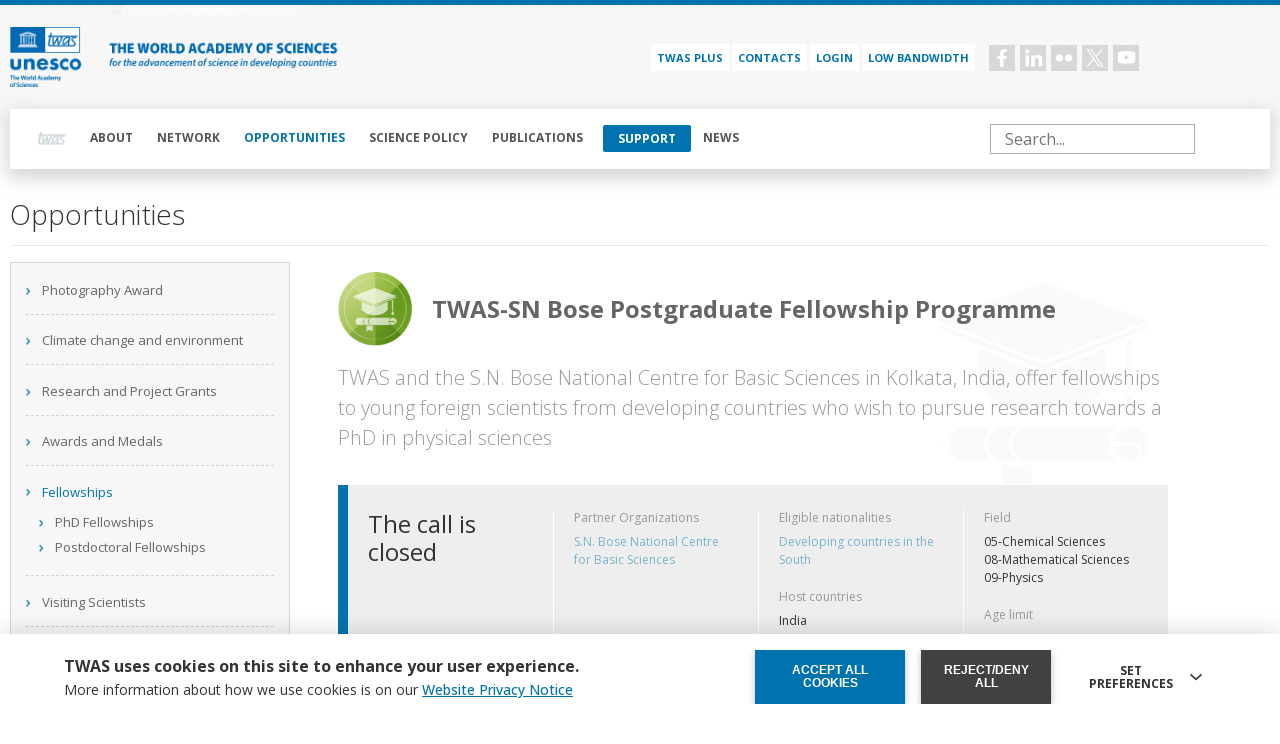

--- FILE ---
content_type: text/html; charset=UTF-8
request_url: https://twas.org/opportunity/twas-sn-bose-postgraduate-fellowship-programme
body_size: 24074
content:
<!DOCTYPE html>
<html lang="en" dir="ltr" prefix="og: https://ogp.me/ns#">
  <head>
    <meta charset="utf-8" />
<script async src="https://www.googletagmanager.com/gtag/js?id=G-3QTP4FMR1E"></script>
<script>window.dataLayer = window.dataLayer || [];function gtag(){dataLayer.push(arguments)};gtag("js", new Date());gtag("set", "developer_id.dMDhkMT", true);gtag("config", "G-3QTP4FMR1E", {"groups":"default","page_placeholder":"PLACEHOLDER_page_location"});gtag("config", "UA-47601728-1", {"groups":"default","anonymize_ip":true,"page_placeholder":"PLACEHOLDER_page_path"});</script>
<meta name="description" content="TWAS and the S.N. Bose National Centre for Basic Sciences in Kolkata, India, offer fellowships to young foreign scientists from developing countries who wish to pursue research towards a PhD in physical sciences" />
<meta name="abstract" content="Please use the “apply now” button at the bottom of this page to start your application once the call is open.Opening date of this fellowship: 9 April 2025.Relevant deadlines to apply:Deadline to apply for a Preliminary Acceptance Letter to SN Bose Center: 16 August 2025.Last date of issuance of Preliminary Acceptance Letters by SN Bose Center: 31 August 2025.Deadline to submit the application form and all required documents to TWAS via TWAS online portal: 22 September 2025 (midnight CEST time).Applicants are encouraged to apply for the preliminary acceptance letter as early as possible, even before the opening date of the call. Keeping in mind that only Acceptance letters dated the same year as the year of application are eligible.Programme detailsTWAS-SN Bose Postgraduate Fellowships are tenable at the S.N. Bose National Centre for Basic Sciences in Kolkata, India for studies leading towards a PhD degree in one of the fields of natural sciences and life sciences for four years with the possibility of a one-year extension.The Centre carries out the following research activities:[A schematic representation of the sub research areas (blue circles) of the four departments (purple colored circles) and their interconnections (green lines) are shown in the figure below] Image Applicants may be registered for a PhD degree in their home country (SANDWICH option), or may enroll in a PhD course at the S.N. Bose National Centre for Basic Sciences (FULL-TIME option). In both cases, the programme entails only one journey to the host country.Admission to the PhD programme at the S.N. Bose National Centre for Basic Sciences will depend on the successful completion of coursework (about one year&#039;s duration).S.N. Bose National Centre for Basic Sciences will provide a monthly stipend to cover living costs and food. The monthly stipend will not be convertible into foreign currency. Free on-campus accommodation will be provided. The monthly stipend does not cover comprehensive health insurance. The Centre does however deduct a small contribution towards a Contributory Medical Scheme. The benefits are partial reimbursement of doctor&#039;s fees, medicine costs, if any, and only for costs incurred at Kolkata. The reimbursement structure is at par with the Central Government Health Scheme (CGHS) of the Government of India.The S.N. Bose National Centre for Basic Sciences does not provide comprehensive health or medical insurance to its staff or students. All SN Bose-TWAS fellows must have their own &quot;Medical Insurance&quot; before joining the programme to cover medical emergencies.The language of instruction is English.Applicants are advised to follow the website https://www.bose.res.in/people/FacultyMembers.jsp to find their prospective supervisor/s and their area of research. EligibilityCandidates for these fellowships must meet the following criteria:be a maximum age of 35 years on 31 December of the application year;be nationals of a developing country (other than India);must not hold any visa for temporary or permanent residency in India or any developed country;hold a Masters Degree in Physics, Chemistry, Biology or Mathematics. S/he must have completed at least a total 5 years of undergraduate and postgraduate studies in a recognized university or institute.be accepted by a department of the S. N. Bose National Centre for Basic Sciences. Prospective applicants are advised to visit the Centre&#039;s website www.bose.res.in and seek to find a potential supervisor under whom they would like to pursue their research and contact them.Requests for acceptance must be directed to the Dean (Academic Programme), S. N. Bose National Centre for Sciences by e-mail (deanap@bose.res.in). In contacting the Dean (Academic Programme), applicants must fill out the “SNB FORM” (that can be downloaded below) and request for an Acceptance Letter with copy of their CV.provide evidence of proficiency in English, if medium of education was not English;provide evidence that s/he will return to her/his home country on completion of the fellowship;not take up other assignments during the period of her/his fellowship;be financially responsible for any accompanying family members.Submitting your applicationThe deadline for receipt of applications is 22 September 2025 (see detailed deadlines on top).Applicants must submit an Acceptance Letter from a department of the S.N. Bose National Centre for Basic Sciences when applying, or by the deadline at the latest. Without preliminary acceptance the application will not be considered for selection.Applications for the TWAS-SN Bose Postgraduate Fellowship Programme can ONLY be submitted via the online portal. A tutorial on how to use the online application form is available below for download.Please be advised that applicants may apply for only one programme per calendar year in the TWAS and OWSD portfolio. Applicants will not be eligible to visit another institution in that year under the TWAS Visiting Professor programmes. One exception: The head of an institution who invites an external scholar to share his/her expertise under the TWAS Visiting Professor programmes may still apply for another programme.Downloadable documents (see at the bottom of the webpage):Online Forms TutorialSample acceptance letter (PDF)Sample acceptance letter (Word)SNB Form Contact Details• TWAS Fellowships OfficeICTP campus, Strada Costiera 1134151 Trieste, ItalyTel: +39 040 2240687E-mail: fellowships@twas.org• S.N. Bose National Centre for Basic SciencesDean (Academic Programme)JD Block, Sector 3, Salt Lake CityKolkata 700106, IndiaTel: +91 33 2335 5705/6/7/8E-mail: deanap@bose.res.in, studentsprogramme@bose.res.in" />
<link rel="canonical" href="https://twas.org/opportunity/twas-sn-bose-postgraduate-fellowship-programme" />
<meta name="author" content="The World Academy of Sciences (TWAS)" />
<meta name="generator" content="Drupal" />
<meta name="rights" content="TWAS" />
<meta property="og:site_name" content="TWAS" />
<meta property="og:type" content="opportunity" />
<meta property="og:url" content="https://twas.org/opportunity/twas-sn-bose-postgraduate-fellowship-programme" />
<meta property="og:title" content="TWAS-SN Bose Postgraduate Fellowship Programme" />
<meta property="og:description" content="TWAS and the S.N. Bose National Centre for Basic Sciences in Kolkata, India, offer fellowships to young foreign scientists from developing countries who wish to pursue research towards a PhD in physical sciences" />
<meta name="twitter:card" content="summary_large_image" />
<meta name="twitter:site" content="@TWASnews" />
<meta name="twitter:title" content="TWAS-SN Bose Postgraduate Fellowship Programme" />
<meta name="Generator" content="Drupal 10 (https://www.drupal.org)" />
<meta name="MobileOptimized" content="width" />
<meta name="HandheldFriendly" content="true" />
<meta name="viewport" content="width=device-width, initial-scale=1.0" />
<noscript><link rel="stylesheet" href="/core/themes/claro/css/components/dropbutton-noscript.css?t7ituw" />
</noscript><link rel="icon" href="/themes/custom/twas/favicon.ico" type="image/vnd.microsoft.icon" />

    <title>TWAS-SN Bose Postgraduate Fellowship Programme</title>
    <link rel="stylesheet" media="all" href="/core/assets/vendor/normalize-css/normalize.css?t7ituw" />
<link rel="stylesheet" media="all" href="/modules/custom/twas_utility/css/common.css?t7ituw" />
<link rel="stylesheet" media="all" href="/modules/custom/twas_utility/css/unlockmoduleoverride.css?t7ituw" />
<link rel="stylesheet" media="all" href="/core/modules/system/css/components/align.module.css?t7ituw" />
<link rel="stylesheet" media="all" href="/core/modules/system/css/components/fieldgroup.module.css?t7ituw" />
<link rel="stylesheet" media="all" href="/core/modules/system/css/components/container-inline.module.css?t7ituw" />
<link rel="stylesheet" media="all" href="/core/modules/system/css/components/clearfix.module.css?t7ituw" />
<link rel="stylesheet" media="all" href="/core/modules/system/css/components/details.module.css?t7ituw" />
<link rel="stylesheet" media="all" href="/core/modules/system/css/components/hidden.module.css?t7ituw" />
<link rel="stylesheet" media="all" href="/core/modules/system/css/components/item-list.module.css?t7ituw" />
<link rel="stylesheet" media="all" href="/core/modules/system/css/components/js.module.css?t7ituw" />
<link rel="stylesheet" media="all" href="/core/modules/system/css/components/nowrap.module.css?t7ituw" />
<link rel="stylesheet" media="all" href="/core/modules/system/css/components/position-container.module.css?t7ituw" />
<link rel="stylesheet" media="all" href="/core/modules/system/css/components/reset-appearance.module.css?t7ituw" />
<link rel="stylesheet" media="all" href="/core/modules/system/css/components/resize.module.css?t7ituw" />
<link rel="stylesheet" media="all" href="/core/modules/system/css/components/tablesort.module.css?t7ituw" />
<link rel="stylesheet" media="all" href="/core/modules/filter/css/filter.caption.css?t7ituw" />
<link rel="stylesheet" media="all" href="/core/modules/media/css/filter.caption.css?t7ituw" />
<link rel="stylesheet" media="all" href="/core/modules/views/css/views.module.css?t7ituw" />
<link rel="stylesheet" media="all" href="/modules/contrib/eu_cookie_compliance/css/eu_cookie_compliance.css?t7ituw" />
<link rel="stylesheet" media="all" href="/core/themes/claro/css/base/variables.css?t7ituw" />
<link rel="stylesheet" media="all" href="/core/themes/claro/css/base/typography.css?t7ituw" />
<link rel="stylesheet" media="all" href="/core/themes/claro/css/base/print.css?t7ituw" />
<link rel="stylesheet" media="all" href="/themes/custom/twas/css/theme/cropper-mask.css?t7ituw" />
<link rel="stylesheet" media="all" href="/themes/custom/twas/css/d10/classy/inline-form.css?t7ituw" />
<link rel="stylesheet" media="all" href="/themes/custom/twas/css/d10/classy/form.css?t7ituw" />
<link rel="stylesheet" media="all" href="/themes/custom/twas/css/d10/classy/file.css?t7ituw" />
<link rel="stylesheet" media="all" href="/themes/custom/twas/css/d10/classy/button.css?t7ituw" />
<link rel="stylesheet" media="all" href="/themes/custom/twas/css/d10/classy/details.css?t7ituw" />
<link rel="stylesheet" media="all" href="/themes/custom/twas/css/d10/d10_fix.css?t7ituw" />
<link rel="stylesheet" media="all" href="/themes/custom/twas/css/style.css?t7ituw" />
<link rel="stylesheet" media="all" href="/themes/custom/twas/css/theme/cropper.css?t7ituw" />
<link rel="stylesheet" media="all" href="/themes/custom/twas/css/theme/colors.css?t7ituw" />
<link rel="stylesheet" media="all" href="/themes/custom/twas/css/theme/typography.css?t7ituw" />
<link rel="stylesheet" media="all" href="/themes/custom/twas/css/theme/fonts.css?t7ituw" />
<link rel="stylesheet" media="all" href="/themes/custom/twas/css/theme/utilities.css?t7ituw" />
<link rel="stylesheet" media="all" href="/themes/custom/twas/css/theme/variables.css?t7ituw" />
<link rel="stylesheet" media="all" href="/themes/custom/twas/css/atomic/form.css?t7ituw" />
<link rel="stylesheet" media="all" href="/themes/custom/twas/css/atomic/buttons.css?t7ituw" />
<link rel="stylesheet" media="all" href="/themes/custom/twas/css/atomic/cards-template-1.css?t7ituw" />
<link rel="stylesheet" media="all" href="/themes/custom/twas/css/atomic/resources-download.css?t7ituw" />
<link rel="stylesheet" media="mpdf" href="/themes/custom/twas/css/mpdf/mpdfstyle.css?t7ituw" />
<link rel="stylesheet" media="all" href="/core/themes/claro/css/layout/system-admin--layout.css?t7ituw" />
<link rel="stylesheet" media="all" href="/core/themes/claro/css/layout/breadcrumb.css?t7ituw" />
<link rel="stylesheet" media="all" href="/core/themes/claro/css/layout/local-actions.css?t7ituw" />
<link rel="stylesheet" media="all" href="/core/themes/claro/css/layout/layout.css?t7ituw" />
<link rel="stylesheet" media="all" href="/themes/custom/twas/css/layout/header.css?t7ituw" />
<link rel="stylesheet" media="all" href="/themes/custom/twas/css/layout/homepage.css?t7ituw" />
<link rel="stylesheet" media="all" href="/themes/custom/twas/css/layout/footer.css?t7ituw" />
<link rel="stylesheet" media="all" href="/themes/custom/twas/css/layout/basic-page.css?t7ituw" />
<link rel="stylesheet" media="all" href="/themes/custom/twas/css/layout/sidebar-menu.css?t7ituw" />
<link rel="stylesheet" media="all" href="/themes/custom/twas/css/layout/breadcrumbs.css?t7ituw" />
<link rel="stylesheet" media="all" href="/themes/custom/twas/css/layout/charts-layout.css?t7ituw" />
<link rel="stylesheet" media="all" href="/themes/custom/twas/css/views/award-medals.css?t7ituw" />
<link rel="stylesheet" media="all" href="/themes/custom/twas/css/views/deadline-e-events.css?t7ituw" />
<link rel="stylesheet" media="all" href="/themes/custom/twas/css/views/funding-fellow.css?t7ituw" />
<link rel="stylesheet" media="all" href="/themes/custom/twas/css/views/page-subset.css?t7ituw" />
<link rel="stylesheet" media="all" href="/themes/custom/twas/css/layout/user-form.css?t7ituw" />
<link rel="stylesheet" media="all" href="/themes/custom/twas/css/layout/node-fellows-form.css?t7ituw" />
<link rel="stylesheet" media="all" href="/themes/custom/twas/css/layout/personal-page-form.css?t7ituw" />
<link rel="stylesheet" media="all" href="/themes/custom/twas/css/layout/science-policy.css?t7ituw" />
<link rel="stylesheet" media="all" href="/core/themes/claro/css/components/system-admin--admin-list.css?t7ituw" />
<link rel="stylesheet" media="all" href="/core/themes/claro/css/components/system-admin--links.css?t7ituw" />
<link rel="stylesheet" media="all" href="/core/themes/claro/css/components/system-admin--modules.css?t7ituw" />
<link rel="stylesheet" media="all" href="/core/themes/claro/css/components/system-admin--panel.css?t7ituw" />
<link rel="stylesheet" media="all" href="/core/themes/claro/css/layout/card-list.css?t7ituw" />
<link rel="stylesheet" media="all" href="/core/themes/claro/css/components/card.css?t7ituw" />
<link rel="stylesheet" media="all" href="/core/themes/claro/css/classy/components/container-inline.css?t7ituw" />
<link rel="stylesheet" media="all" href="/core/themes/claro/css/classy/components/exposed-filters.css?t7ituw" />
<link rel="stylesheet" media="all" href="/core/themes/claro/css/classy/components/field.css?t7ituw" />
<link rel="stylesheet" media="all" href="/core/themes/claro/css/classy/components/icons.css?t7ituw" />
<link rel="stylesheet" media="all" href="/core/themes/claro/css/classy/components/inline-form.css?t7ituw" />
<link rel="stylesheet" media="all" href="/core/themes/claro/css/classy/components/item-list.css?t7ituw" />
<link rel="stylesheet" media="all" href="/core/themes/claro/css/classy/components/link.css?t7ituw" />
<link rel="stylesheet" media="all" href="/core/themes/claro/css/classy/components/links.css?t7ituw" />
<link rel="stylesheet" media="all" href="/core/themes/claro/css/classy/components/menu.css?t7ituw" />
<link rel="stylesheet" media="all" href="/core/themes/claro/css/classy/components/more-link.css?t7ituw" />
<link rel="stylesheet" media="all" href="/core/themes/claro/css/classy/components/tablesort.css?t7ituw" />
<link rel="stylesheet" media="all" href="/core/themes/claro/css/classy/components/textarea.css?t7ituw" />
<link rel="stylesheet" media="all" href="/core/themes/claro/css/classy/components/ui-dialog.css?t7ituw" />
<link rel="stylesheet" media="all" href="/core/themes/claro/css/components/accordion.css?t7ituw" />
<link rel="stylesheet" media="all" href="/core/themes/claro/css/components/action-link.css?t7ituw" />
<link rel="stylesheet" media="all" href="/core/themes/claro/css/components/content-header.css?t7ituw" />
<link rel="stylesheet" media="all" href="/core/themes/claro/css/components/ckeditor5.css?t7ituw" />
<link rel="stylesheet" media="all" href="/core/themes/claro/css/components/container-inline.css?t7ituw" />
<link rel="stylesheet" media="all" href="/core/themes/claro/css/components/container-inline.module.css?t7ituw" />
<link rel="stylesheet" media="all" href="/core/themes/claro/css/components/breadcrumb.css?t7ituw" />
<link rel="stylesheet" media="all" href="/core/themes/claro/css/components/divider.css?t7ituw" />
<link rel="stylesheet" media="all" href="/core/themes/claro/css/components/messages.css?t7ituw" />
<link rel="stylesheet" media="all" href="/core/themes/claro/css/components/entity-meta.css?t7ituw" />
<link rel="stylesheet" media="all" href="/core/themes/claro/css/components/help.css?t7ituw" />
<link rel="stylesheet" media="all" href="/core/themes/claro/css/components/image-preview.css?t7ituw" />
<link rel="stylesheet" media="all" href="/core/themes/claro/css/components/menus-and-lists.css?t7ituw" />
<link rel="stylesheet" media="all" href="/core/themes/claro/css/components/modules-page.css?t7ituw" />
<link rel="stylesheet" media="all" href="/core/themes/claro/css/components/node.css?t7ituw" />
<link rel="stylesheet" media="all" href="/core/themes/claro/css/components/pager.css?t7ituw" />
<link rel="stylesheet" media="all" href="/core/themes/claro/css/components/skip-link.css?t7ituw" />
<link rel="stylesheet" media="all" href="/core/themes/claro/css/components/table--file-multiple-widget.css?t7ituw" />
<link rel="stylesheet" media="all" href="/core/themes/claro/css/components/search-admin-settings.css?t7ituw" />
<link rel="stylesheet" media="all" href="/core/themes/claro/css/components/tablesort-indicator.css?t7ituw" />
<link rel="stylesheet" media="all" href="/core/themes/claro/css/components/system-status-report-general-info.css?t7ituw" />
<link rel="stylesheet" media="all" href="/core/themes/claro/css/components/system-status-report.css?t7ituw" />
<link rel="stylesheet" media="all" href="/core/themes/claro/css/components/system-status-counter.css?t7ituw" />
<link rel="stylesheet" media="all" href="/core/themes/claro/css/components/system-status-report-counters.css?t7ituw" />
<link rel="stylesheet" media="all" href="/core/themes/claro/css/components/tableselect.css?t7ituw" />
<link rel="stylesheet" media="all" href="/core/themes/claro/css/components/tabs.css?t7ituw" />
<link rel="stylesheet" media="all" href="/themes/custom/twas/css/components/form.css?t7ituw" />
<link rel="stylesheet" media="all" href="/themes/custom/twas/css/components/award-medals-card.css?t7ituw" />
<link rel="stylesheet" media="all" href="/themes/custom/twas/css/components/filters-form.css?t7ituw" />
<link rel="stylesheet" media="all" href="/themes/custom/twas/css/components/news.css?t7ituw" />
<link rel="stylesheet" media="all" href="/themes/custom/twas/css/components/newsletter.css?t7ituw" />
<link rel="stylesheet" media="all" href="/themes/custom/twas/css/components/newsletter-detail.css?t7ituw" />
<link rel="stylesheet" media="all" href="/themes/custom/twas/css/components/partners.css?t7ituw" />
<link rel="stylesheet" media="all" href="/themes/custom/twas/css/components/regional-partners.css?t7ituw" />
<link rel="stylesheet" media="all" href="/themes/custom/twas/css/components/publications.css?t7ituw" />
<link rel="stylesheet" media="all" href="/themes/custom/twas/css/components/publications-all.css?t7ituw" />
<link rel="stylesheet" media="all" href="/themes/custom/twas/css/components/carousel.css?t7ituw" />
<link rel="stylesheet" media="all" href="/themes/custom/twas/css/components/associated-org.css?t7ituw" />
<link rel="stylesheet" media="all" href="/themes/custom/twas/css/components/contacts.css?t7ituw" />
<link rel="stylesheet" media="all" href="/themes/custom/twas/css/components/homepage-carousel.css?t7ituw" />
<link rel="stylesheet" media="all" href="/themes/custom/twas/css/components/home-highlights.css?t7ituw" />
<link rel="stylesheet" media="all" href="/themes/custom/twas/css/components/home-opportunities.css?t7ituw" />
<link rel="stylesheet" media="all" href="/themes/custom/twas/css/components/home-homepage-box.css?t7ituw" />
<link rel="stylesheet" media="all" href="/themes/custom/twas/css/components/opportunities-page.css?t7ituw" />
<link rel="stylesheet" media="all" href="/themes/custom/twas/css/components/deadline-card.css?t7ituw" />
<link rel="stylesheet" media="all" href="/themes/custom/twas/css/components/networks-intro.css?t7ituw" />
<link rel="stylesheet" media="all" href="/themes/custom/twas/css/components/directory-style.css?t7ituw" />
<link rel="stylesheet" media="all" href="/themes/custom/twas/css/components/directory-cards.css?t7ituw" />
<link rel="stylesheet" media="all" href="/themes/custom/twas/css/components/directory-lists.css?t7ituw" />
<link rel="stylesheet" media="all" href="/themes/custom/twas/css/components/directory-layout-menu.css?t7ituw" />
<link rel="stylesheet" media="all" href="/themes/custom/twas/css/components/directory-news.css?t7ituw" />
<link rel="stylesheet" media="all" href="/themes/custom/twas/css/components/directory-filters.css?t7ituw" />
<link rel="stylesheet" media="all" href="/themes/custom/twas/css/components/directory-sort.css?t7ituw" />
<link rel="stylesheet" media="all" href="/themes/custom/twas/css/components/fellow-detail.css?t7ituw" />
<link rel="stylesheet" media="all" href="/themes/custom/twas/css/components/search-results.css?t7ituw" />
<link rel="stylesheet" media="all" href="/themes/custom/twas/css/components/login-form.css?t7ituw" />
<link rel="stylesheet" media="all" href="/themes/custom/twas/css/components/twitter-sidebar.css?t7ituw" />
<link rel="stylesheet" media="all" href="/themes/custom/twas/css/components/home-deadline-events.css?t7ituw" />
<link rel="stylesheet" media="all" href="/themes/custom/twas/css/components/events-deadlines-sidebar.css?t7ituw" />
<link rel="stylesheet" media="all" href="/themes/custom/twas/css/components/subset-page.css?t7ituw" />
<link rel="stylesheet" media="all" href="/themes/custom/twas/css/components/webform.css?t7ituw" />
<link rel="stylesheet" media="all" href="/themes/custom/twas/css/components/print-layout.css?t7ituw" />
<link rel="stylesheet" media="all" href="/themes/custom/twas/css/components/social-share-btn.css?t7ituw" />
<link rel="stylesheet" media="all" href="/themes/custom/twas/css/components/highlighted-stories.css?t7ituw" />
<link rel="stylesheet" media="all" href="/themes/custom/twas/css/components/project-page.css?t7ituw" />
<link rel="stylesheet" media="all" href="/themes/custom/twas/css/components/sendinblue-form.css?t7ituw" />
<link rel="stylesheet" media="all" href="/themes/custom/twas/css/components/press-room.css?t7ituw" />
<link rel="stylesheet" media="all" href="/themes/custom/twas/css/components/menu-user.css?t7ituw" />
<link rel="stylesheet" media="all" href="/themes/custom/twas/css/components/newsletter-popup.css?t7ituw" />
<link rel="stylesheet" media="all" href="/themes/custom/twas/css/components/image-popup.css?t7ituw" />
<link rel="stylesheet" media="all" href="/themes/custom/twas/css/components/print-fellows-button.css?t7ituw" />
<link rel="stylesheet" media="all" href="/themes/custom/twas/css/layout/detail-person-page-custom-layout.css?t7ituw" />
<link rel="stylesheet" media="all" href="/themes/custom/twas/css/components/photogallery.css?t7ituw" />
<link rel="stylesheet" media="all" href="/themes/custom/twas/css/components/file-links.css?t7ituw" />
<link rel="stylesheet" media="all" href="/core/themes/claro/css/theme/colors.css?t7ituw" />
<link rel="stylesheet" media="all" href="//fonts.googleapis.com/css2?family=Open+Sans:ital,wght@0,300;0,400;0,500;0,600;0,700;0,800;1,300;1,400;1,500&amp;display=swap" />
<link rel="stylesheet" media="all" href="//fonts.googleapis.com/css2?family=Poppins:wght@200;300;400;500;600;700&amp;display=swap" />
<link rel="stylesheet" media="all" href="/themes/custom/twas/cookie-config/cookie-pop-up.css?t7ituw" />
<link rel="stylesheet" media="all" href="/themes/custom/twas/libs/swiper-js/swiper-bundle.min.css?t7ituw" />

    <script type="application/json" data-drupal-selector="drupal-settings-json">{"path":{"baseUrl":"\/","pathPrefix":"","currentPath":"node\/4232","currentPathIsAdmin":false,"isFront":false,"currentLanguage":"en"},"pluralDelimiter":"\u0003","suppressDeprecationErrors":true,"facebook_pixel":{"facebook_id":"226353719903618","events":[{"event":"ViewContent","data":"{\u0022content_name\u0022:\u0022TWAS-SN Bose Postgraduate Fellowship Programme \u0022,\u0022content_type\u0022:\u0022fellowship\u0022,\u0022content_ids\u0022:[\u00224232\u0022]}"},{"event":"ViewContent","data":"{\u0022content_name\u0022:\u0022S.N. Bose National Centre for Basic Sciences\u0022,\u0022content_type\u0022:\u0022partner\u0022,\u0022content_ids\u0022:[\u00223932\u0022]}"}],"fb_disable_advanced":false,"eu_cookie_compliance":false,"donottrack":true},"google_analytics":{"account":"G-3QTP4FMR1E","trackOutbound":true,"trackMailto":true,"trackTel":true,"trackDownload":true,"trackDownloadExtensions":"7z|aac|arc|arj|asf|asx|avi|bin|csv|doc(x|m)?|dot(x|m)?|exe|flv|gif|gz|gzip|hqx|jar|jpe?g|js|mp(2|3|4|e?g)|mov(ie)?|msi|msp|pdf|phps|png|ppt(x|m)?|pot(x|m)?|pps(x|m)?|ppam|sld(x|m)?|thmx|qtm?|ra(m|r)?|sea|sit|tar|tgz|torrent|txt|wav|wma|wmv|wpd|xls(x|m|b)?|xlt(x|m)|xlam|xml|z|zip"},"eu_cookie_compliance":{"cookie_policy_version":"1.0.0","popup_enabled":true,"popup_agreed_enabled":false,"popup_hide_agreed":false,"popup_clicking_confirmation":false,"popup_scrolling_confirmation":false,"popup_html_info":"\u003Cbutton type=\u0022button\u0022 class=\u0022eu-cookie-withdraw-tab\u0022\u003EPrivacy settings\u003C\/button\u003E\n\u003Cdiv aria-labelledby=\u0022popup-text\u0022  class=\u0022eu-cookie-compliance-banner eu-cookie-compliance-banner-info eu-cookie-compliance-banner--categories\u0022\u003E\n  \u003Cdiv class=\u0022popup-content info eu-cookie-compliance-content\u0022\u003E\n        \u003Cdiv id=\u0022popup-text\u0022 class=\u0022eu-cookie-compliance-message\u0022 role=\u0022document\u0022\u003E\n      \u003Ch2\u003ETWAS\u0026nbsp;uses cookies on this site to enhance your user experience.\u003C\/h2\u003E\u003Cp\u003E\u0026nbsp;\u003C\/p\u003E\n              \u003Cbutton type=\u0022button\u0022 class=\u0022find-more-button eu-cookie-compliance-more-button\u0022\u003EMore info\u003C\/button\u003E\n          \u003C\/div\u003E\n\n          \u003Cdiv id=\u0022eu-cookie-compliance-categories\u0022 class=\u0022eu-cookie-compliance-categories\u0022\u003E\n                  \u003Cdiv class=\u0022eu-cookie-compliance-category\u0022\u003E\n            \u003Cdiv\u003E\n              \u003Cinput type=\u0022checkbox\u0022 name=\u0022cookie-categories\u0022 class=\u0022eu-cookie-compliance-category-checkbox\u0022 id=\u0022cookie-category-technical_cookies\u0022\n                     value=\u0022technical_cookies\u0022\n                      checked                       disabled  \u003E\n              \u003Clabel for=\u0022cookie-category-technical_cookies\u0022\u003ETechnical cookies\u003C\/label\u003E\n            \u003C\/div\u003E\n                          \u003Cdiv class=\u0022eu-cookie-compliance-category-description\u0022\u003ETechnical cookies are the cookies required for proper functioning of the website and allow you to use its main features. Technical cookies cannot be blocked.\u003C\/div\u003E\n                      \u003C\/div\u003E\n                  \u003Cdiv class=\u0022eu-cookie-compliance-category\u0022\u003E\n            \u003Cdiv\u003E\n              \u003Cinput type=\u0022checkbox\u0022 name=\u0022cookie-categories\u0022 class=\u0022eu-cookie-compliance-category-checkbox\u0022 id=\u0022cookie-category-analytics_cookies\u0022\n                     value=\u0022analytics_cookies\u0022\n                                           \u003E\n              \u003Clabel for=\u0022cookie-category-analytics_cookies\u0022\u003EAllow analytical cookies (Google Analytics)\u003C\/label\u003E\n            \u003C\/div\u003E\n                          \u003Cdiv class=\u0022eu-cookie-compliance-category-description\u0022\u003EAnalytical cookies are used to understand how visitors interact with the website. These cookies help provide information on metrics the number of visitors, bounce rate, traffic source, etc.\u003C\/div\u003E\n                      \u003C\/div\u003E\n                  \u003Cdiv class=\u0022eu-cookie-compliance-category\u0022\u003E\n            \u003Cdiv\u003E\n              \u003Cinput type=\u0022checkbox\u0022 name=\u0022cookie-categories\u0022 class=\u0022eu-cookie-compliance-category-checkbox\u0022 id=\u0022cookie-category-video_cookies\u0022\n                     value=\u0022video_cookies\u0022\n                                           \u003E\n              \u003Clabel for=\u0022cookie-category-video_cookies\u0022\u003EAllow video cookies (Youtube)\u003C\/label\u003E\n            \u003C\/div\u003E\n                          \u003Cdiv class=\u0022eu-cookie-compliance-category-description\u0022\u003EVideo-sharing services enrich the website with multimedia content and increase its visibility. You will not be able to view videos on our website if you disable these cookies.\u003C\/div\u003E\n                      \u003C\/div\u003E\n                  \u003Cdiv class=\u0022eu-cookie-compliance-category\u0022\u003E\n            \u003Cdiv\u003E\n              \u003Cinput type=\u0022checkbox\u0022 name=\u0022cookie-categories\u0022 class=\u0022eu-cookie-compliance-category-checkbox\u0022 id=\u0022cookie-category-social_cookies\u0022\n                     value=\u0022social_cookies\u0022\n                                           \u003E\n              \u003Clabel for=\u0022cookie-category-social_cookies\u0022\u003EAllow social cookies (Facebook)\u003C\/label\u003E\n            \u003C\/div\u003E\n                          \u003Cdiv class=\u0022eu-cookie-compliance-category-description\u0022\u003EThese cookies are set by third-party services to collect any type of browsing information necessary to create profiles and to understand user habits in order to develop an individual and specific advertising routine.\u003C\/div\u003E\n                      \u003C\/div\u003E\n                          \u003Cdiv class=\u0022eu-cookie-compliance-categories-buttons\u0022\u003E\n            \u003Cbutton type=\u0022button\u0022\n                    class=\u0022eu-cookie-compliance-save-preferences-button  button button--small\u0022\u003ESave preferences\u003C\/button\u003E\n          \u003C\/div\u003E\n              \u003C\/div\u003E\n    \n    \u003Cdiv id=\u0022popup-buttons\u0022 class=\u0022eu-cookie-compliance-buttons eu-cookie-compliance-has-categories\u0022\u003E\n              \u003Cbutton type=\u0022button\u0022 class=\u0022eu-cookie-compliance-default-button eu-cookie-compliance-reject-button button button--small\u0022\u003EReject\/deny all\u003C\/button\u003E\n            \u003Cbutton type=\u0022button\u0022 class=\u0022agree-button eu-cookie-compliance-default-button button button--small button--primary\u0022\u003EAccept all cookies\u003C\/button\u003E\n              \u003Cbutton type=\u0022button\u0022 class=\u0022eu-cookie-withdraw-button visually-hidden button button--small\u0022\u003EWithdraw consent\u003C\/button\u003E\n          \u003C\/div\u003E\n  \u003C\/div\u003E\n\u003C\/div\u003E","use_mobile_message":false,"mobile_popup_html_info":"\u003Cbutton type=\u0022button\u0022 class=\u0022eu-cookie-withdraw-tab\u0022\u003EPrivacy settings\u003C\/button\u003E\n\u003Cdiv aria-labelledby=\u0022popup-text\u0022  class=\u0022eu-cookie-compliance-banner eu-cookie-compliance-banner-info eu-cookie-compliance-banner--categories\u0022\u003E\n  \u003Cdiv class=\u0022popup-content info eu-cookie-compliance-content\u0022\u003E\n        \u003Cdiv id=\u0022popup-text\u0022 class=\u0022eu-cookie-compliance-message\u0022 role=\u0022document\u0022\u003E\n      \n              \u003Cbutton type=\u0022button\u0022 class=\u0022find-more-button eu-cookie-compliance-more-button\u0022\u003EMore info\u003C\/button\u003E\n          \u003C\/div\u003E\n\n          \u003Cdiv id=\u0022eu-cookie-compliance-categories\u0022 class=\u0022eu-cookie-compliance-categories\u0022\u003E\n                  \u003Cdiv class=\u0022eu-cookie-compliance-category\u0022\u003E\n            \u003Cdiv\u003E\n              \u003Cinput type=\u0022checkbox\u0022 name=\u0022cookie-categories\u0022 class=\u0022eu-cookie-compliance-category-checkbox\u0022 id=\u0022cookie-category-technical_cookies\u0022\n                     value=\u0022technical_cookies\u0022\n                      checked                       disabled  \u003E\n              \u003Clabel for=\u0022cookie-category-technical_cookies\u0022\u003ETechnical cookies\u003C\/label\u003E\n            \u003C\/div\u003E\n                          \u003Cdiv class=\u0022eu-cookie-compliance-category-description\u0022\u003ETechnical cookies are the cookies required for proper functioning of the website and allow you to use its main features. Technical cookies cannot be blocked.\u003C\/div\u003E\n                      \u003C\/div\u003E\n                  \u003Cdiv class=\u0022eu-cookie-compliance-category\u0022\u003E\n            \u003Cdiv\u003E\n              \u003Cinput type=\u0022checkbox\u0022 name=\u0022cookie-categories\u0022 class=\u0022eu-cookie-compliance-category-checkbox\u0022 id=\u0022cookie-category-analytics_cookies\u0022\n                     value=\u0022analytics_cookies\u0022\n                                           \u003E\n              \u003Clabel for=\u0022cookie-category-analytics_cookies\u0022\u003EAllow analytical cookies (Google Analytics)\u003C\/label\u003E\n            \u003C\/div\u003E\n                          \u003Cdiv class=\u0022eu-cookie-compliance-category-description\u0022\u003EAnalytical cookies are used to understand how visitors interact with the website. These cookies help provide information on metrics the number of visitors, bounce rate, traffic source, etc.\u003C\/div\u003E\n                      \u003C\/div\u003E\n                  \u003Cdiv class=\u0022eu-cookie-compliance-category\u0022\u003E\n            \u003Cdiv\u003E\n              \u003Cinput type=\u0022checkbox\u0022 name=\u0022cookie-categories\u0022 class=\u0022eu-cookie-compliance-category-checkbox\u0022 id=\u0022cookie-category-video_cookies\u0022\n                     value=\u0022video_cookies\u0022\n                                           \u003E\n              \u003Clabel for=\u0022cookie-category-video_cookies\u0022\u003EAllow video cookies (Youtube)\u003C\/label\u003E\n            \u003C\/div\u003E\n                          \u003Cdiv class=\u0022eu-cookie-compliance-category-description\u0022\u003EVideo-sharing services enrich the website with multimedia content and increase its visibility. You will not be able to view videos on our website if you disable these cookies.\u003C\/div\u003E\n                      \u003C\/div\u003E\n                  \u003Cdiv class=\u0022eu-cookie-compliance-category\u0022\u003E\n            \u003Cdiv\u003E\n              \u003Cinput type=\u0022checkbox\u0022 name=\u0022cookie-categories\u0022 class=\u0022eu-cookie-compliance-category-checkbox\u0022 id=\u0022cookie-category-social_cookies\u0022\n                     value=\u0022social_cookies\u0022\n                                           \u003E\n              \u003Clabel for=\u0022cookie-category-social_cookies\u0022\u003EAllow social cookies (Facebook)\u003C\/label\u003E\n            \u003C\/div\u003E\n                          \u003Cdiv class=\u0022eu-cookie-compliance-category-description\u0022\u003EThese cookies are set by third-party services to collect any type of browsing information necessary to create profiles and to understand user habits in order to develop an individual and specific advertising routine.\u003C\/div\u003E\n                      \u003C\/div\u003E\n                          \u003Cdiv class=\u0022eu-cookie-compliance-categories-buttons\u0022\u003E\n            \u003Cbutton type=\u0022button\u0022\n                    class=\u0022eu-cookie-compliance-save-preferences-button  button button--small\u0022\u003ESave preferences\u003C\/button\u003E\n          \u003C\/div\u003E\n              \u003C\/div\u003E\n    \n    \u003Cdiv id=\u0022popup-buttons\u0022 class=\u0022eu-cookie-compliance-buttons eu-cookie-compliance-has-categories\u0022\u003E\n              \u003Cbutton type=\u0022button\u0022 class=\u0022eu-cookie-compliance-default-button eu-cookie-compliance-reject-button button button--small\u0022\u003EReject\/deny all\u003C\/button\u003E\n            \u003Cbutton type=\u0022button\u0022 class=\u0022agree-button eu-cookie-compliance-default-button button button--small button--primary\u0022\u003EAccept all cookies\u003C\/button\u003E\n              \u003Cbutton type=\u0022button\u0022 class=\u0022eu-cookie-withdraw-button visually-hidden button button--small\u0022\u003EWithdraw consent\u003C\/button\u003E\n          \u003C\/div\u003E\n  \u003C\/div\u003E\n\u003C\/div\u003E","mobile_breakpoint":768,"popup_html_agreed":false,"popup_use_bare_css":false,"popup_height":"auto","popup_width":"100%","popup_delay":1000,"popup_link":"https:\/\/twas.org\/website-privacy-notice","popup_link_new_window":true,"popup_position":false,"fixed_top_position":true,"popup_language":"en","store_consent":true,"better_support_for_screen_readers":false,"cookie_name":"","reload_page":true,"domain":"","domain_all_sites":false,"popup_eu_only":false,"popup_eu_only_js":false,"cookie_lifetime":180,"cookie_session":0,"set_cookie_session_zero_on_disagree":0,"disagree_do_not_show_popup":false,"method":"categories","automatic_cookies_removal":true,"allowed_cookies":"","withdraw_markup":"\u003Cbutton type=\u0022button\u0022 class=\u0022eu-cookie-withdraw-tab\u0022\u003EPrivacy settings\u003C\/button\u003E\n\u003Cdiv aria-labelledby=\u0022popup-text\u0022 class=\u0022eu-cookie-withdraw-banner\u0022\u003E\n  \u003Cdiv class=\u0022popup-content info eu-cookie-compliance-content\u0022\u003E\n    \u003Cdiv id=\u0022popup-text\u0022 class=\u0022eu-cookie-compliance-message\u0022 role=\u0022document\u0022\u003E\n      \u003Ch2\u003EWe use cookies on this site to enhance your user experience\u003C\/h2\u003E\u003Cp\u003EYou have given your consent for us to set cookies.\u003C\/p\u003E\n    \u003C\/div\u003E\n    \u003Cdiv id=\u0022popup-buttons\u0022 class=\u0022eu-cookie-compliance-buttons\u0022\u003E\n      \u003Cbutton type=\u0022button\u0022 class=\u0022eu-cookie-withdraw-button  button button--small button--primary\u0022\u003EWithdraw consent\u003C\/button\u003E\n    \u003C\/div\u003E\n  \u003C\/div\u003E\n\u003C\/div\u003E","withdraw_enabled":true,"reload_options":0,"reload_routes_list":"","withdraw_button_on_info_popup":true,"cookie_categories":["technical_cookies","analytics_cookies","video_cookies","social_cookies"],"cookie_categories_details":{"technical_cookies":{"uuid":"928241fc-feb7-46ac-a3a0-4cf44cad577c","langcode":"en","status":true,"dependencies":[],"id":"technical_cookies","label":"Technical cookies","description":"Technical cookies are the cookies required for proper functioning of the website and allow you to use its main features. Technical cookies cannot be blocked.","checkbox_default_state":"required","weight":-9},"analytics_cookies":{"uuid":"b91bde50-6b8a-469e-b3e3-336797b59c36","langcode":"en","status":true,"dependencies":[],"id":"analytics_cookies","label":"Allow analytical cookies (Google Analytics)","description":"Analytical cookies are used to understand how visitors interact with the website. These cookies help provide information on metrics the number of visitors, bounce rate, traffic source, etc.","checkbox_default_state":"unchecked","weight":-8},"video_cookies":{"uuid":"c5bb1d46-e5d3-410a-abdb-abe52f2239c5","langcode":"en","status":true,"dependencies":[],"id":"video_cookies","label":"Allow video cookies (Youtube)","description":"Video-sharing services enrich the website with multimedia content and increase its visibility. You will not be able to view videos on our website if you disable these cookies.","checkbox_default_state":"unchecked","weight":-7},"social_cookies":{"uuid":"706cc4f6-11c9-4c7d-9167-7955ee1c16f0","langcode":"en","status":true,"dependencies":[],"id":"social_cookies","label":"Allow social cookies (Facebook)","description":"These cookies are set by third-party services to collect any type of browsing information necessary to create profiles and to understand user habits in order to develop an individual and specific advertising routine.","checkbox_default_state":"unchecked","weight":-6}},"enable_save_preferences_button":true,"cookie_value_disagreed":"0","cookie_value_agreed_show_thank_you":"1","cookie_value_agreed":"2","containing_element":"body","settings_tab_enabled":false,"olivero_primary_button_classes":" button button--small button--primary","olivero_secondary_button_classes":" button button--small","close_button_action":"close_banner","open_by_default":true,"modules_allow_popup":true,"hide_the_banner":false,"geoip_match":true,"unverified_scripts":[]},"ajaxTrustedUrl":{"\/search\/node":true},"user":{"uid":0,"permissionsHash":"3bcb1ff463b8a21a8a29771b11f8c450e1dd0390eda8ebcfcf7c3ee6672e6864"}}</script>
<script src="/core/misc/touchevents-test.js?v=10.5.8"></script>
<script src="/core/assets/vendor/once/once.min.js?v=1.0.1"></script>
<script src="/core/misc/drupalSettingsLoader.js?v=10.5.8"></script>
<script src="/core/misc/drupal.js?v=10.5.8"></script>
<script src="/core/misc/drupal.init.js?v=10.5.8"></script>
<script src="/modules/contrib/facebook_pixel/js/facebook_pixel.js?v=2"></script>

  </head>
  <body class="page-fellowship">
        <a href="#main-content" class="visually-hidden focusable">
      Skip to main content
    </a>
    <noscript><img src="https://www.facebook.com/tr?id=226353719903618&amp;ev=PageView&amp;noscript=1" alt="" height="1" width="1" /></noscript>
      <div class="page-wrapper dialog-off-canvas-main-canvas" data-off-canvas-main-canvas>
    


<header id="section-header" class="site-header">
    <div class="bg-pattern" id="container-offset">
      <div class="container">
        

<div class="region region-header">

  <div class="branding-data clearfix">
    <div class="logo-img">

      <a class="desktop" href="/">
        <img  height="80" src="/themes/custom/twas/images/twas-logo.png" alt="twas-logo">
      </a>

      <a class="mobile" href="/">
        <img  height="25" src="/themes/custom/twas/images/twas-logo-mobile.png" alt="twas-logo">
      </a>

    </div>
  </div>

  <div id="block-sitebranding-2" class="block block-system block-system-branding-block">
  
    
        </div>


  </div>
  
          <div class="region region-user-menu">
    
<nav  id="block-secondarymenu" class="block block-system block-system-menu-blocksecondary-menu menu--secondary-menu block-menu navigation" id="block-secondarymenu">

  
      
  
    
                                                                                          
  
                <ul id="block-secondarymenu" class="block-secondarymenu menu">
    
          
      <li class="menu-item">
        <a href="/twas-plus-world-academy-sciences-e-bulletin" data-drupal-link-system-path="node/466">TWAS PLUS</a>
              </li>
          
      <li class="menu-item">
        <a href="/contacts" data-drupal-link-system-path="node/499">Contacts</a>
              </li>
          
      <li class="menu-item">
        <a href="/user/login" data-drupal-link-system-path="user/login">Login</a>
              </li>
          
      <li class="menu-item">
        <a href="/high-bandwidth" data-drupal-link-system-path="high-bandwidth">High bandwidth</a>
              </li>
          
      <li class="menu-item">
        <a href="/low-bandwidth" data-drupal-link-system-path="low-bandwidth">Low bandwidth</a>
              </li>
        </ul>
  


  
  <div class="login-form">
    <form class="user-login-form" action="/user/login" method="post"
      data-drupal-selector="user-login-form" id="user-login-form" accept-charset="UTF-8">

      <div class="js-form-item form-item js-form-type-textfield form-type-textfield js-form-item-name form-item-name">
        <label for="edit-name" class="js-form-required form-required">Username</label>
          <input autocorrect="none" autocapitalize="none" spellcheck="false" autofocus="autofocus" data-drupal-selector="edit-name"
            aria-describedby="edit-name--description" type="text" id="edit-name" name="name"
            value="" size="60" maxlength="60" class="form-text required" required="required" aria-required="true">
                </div>

      <div class="js-form-item form-item js-form-type-password form-type-password js-form-item-pass form-item-pass">
        <label for="edit-pass" class="js-form-required form-required">Password</label>
          <input data-drupal-selector="edit-pass" aria-describedby="edit-pass--description" type="password" id="edit-pass"
            name="pass" size="60" maxlength="128" class="form-text required" required="required" aria-required="true">
                </div>

      <input autocomplete="off" data-drupal-selector="form-uhykxfzayk6uxt6q7ahprudc6mfkolo31h90rdn66mo" type="hidden" name="form_build_id" value="form-UhyKXfZAyk6uXT6q7ahpRUDC6mFKoLo31H90rDN66mo">
      <input data-drupal-selector="edit-user-login-form" type="hidden" name="form_id" value="user_login_form">

      <a href="/user/password"> Request new password</a>

      <div data-drupal-selector="edit-actions" class="form-actions js-form-wrapper form-wrapper" id="edit-actions">
        <input data-drupal-selector="edit-submit" type="submit" id="edit-submit" name="op" value="Log in" class="button js-form-submit form-submit">
      </div>

    </form>
  </div>

</nav>
<nav role="navigation" aria-labelledby="block-socialmenu-menu" id="block-socialmenu" class="block block-menu navigation menu--social-menu-">
            
  <h2 class="visually-hidden" id="block-socialmenu-menu">Social menu </h2>
  

        
  
    
                                                                                          
  
                <ul id="block-socialmenu" class="block-socialmenu menu">
    
          
      <li class="menu-item">
        <a href="https://www.facebook.com/pages/TWAS-the-academy-of-sciences-for-the-developing-world/200586166619221" target="_blank">Facebook</a>
              </li>
          
      <li class="menu-item">
        <a href="https://it.linkedin.com/company/twas-science" target="_blank">Linkedin</a>
              </li>
          
      <li class="menu-item">
        <a href="http://www.flickr.com/photos/twas/" target="_blank">Flickr</a>
              </li>
          
      <li class="menu-item">
        <a href="https://twitter.com/TWASnews" target="_blank" title="twitter link">Twitter</a>
              </li>
          
      <li class="menu-item">
        <a href="http://www.youtube.com/user/TWASvideos" target="_blank">Youtube</a>
              </li>
        </ul>
  


  </nav>

  </div>

      </div>
    </div>

    

<div id="zone-menu-wrapper"  class="container region region-menu-desktop">
  <div>

    <nav id="block-lowbandwithmenumobile" class="menu--low-bandwith-menu-mobile">
      <ul>
        <li>
          <a class="button button-low-bandwith" href="/low-bandwidth">Low Bandwith</a>
        </li>
      </ul>
    </nav>

    <div id="hamburger-menu">
      <img height="25" width="25" src="/themes/custom/twas/images/mmenu.png" alt="twas-logo">
    </div>
    <div class="section-scollable">
      <nav role="navigation" aria-labelledby="block-twasmembermenu-2-menu" id="block-twasmembermenu-2" class="block block-menu navigation menu--twas-member-menu">
      
  <h2 id="block-twasmembermenu-2-menu">Private area menu</h2>
  

        
  
    
                                                                                                                          
  
                <ul id="block-twasmembermenu-2" class="block-twasmembermenu-2 menu">
    
          
      <li class="menu-item">
        <a href="/sites/default/files/media/twas-online-directory-instructions.pdf">How to edit profile</a>
              </li>
          
      <li class="menu-item">
        <a href="/member/public-profile" data-drupal-link-system-path="member/public-profile">View my profile</a>
              </li>
          
      <li class="menu-item">
        <a href="https://twas.org/form/nominations-council-2027" title="Nomination form for TWAS Council (2027–2028)">Nominations for TWAS Council </a>
              </li>
          
      <li class="menu-item">
        <a href="/2027-nomination-online-form-candidates-twas-membership" data-drupal-link-system-path="node/4292">Nomination of candidates to membership</a>
              </li>
          
      <li class="menu-item">
        <a href="/ethics" data-drupal-link-system-path="node/16607">Ethics</a>
              </li>
          
      <li class="menu-item">
        <a href="/academy-committees" data-drupal-link-system-path="node/4275">Committees</a>
              </li>
          
      <li class="menu-item">
        <a href="/statutes" data-drupal-link-system-path="node/4276">Statutes</a>
              </li>
        </ul>
  


  </nav>
<nav role="navigation" aria-labelledby="block-twas-main-menu-menu" id="block-twas-main-menu" class="block block-menu navigation menu--main">
            
  <h2 class="visually-hidden" id="block-twas-main-menu-menu">Main navigation</h2>
  

        
  
    
                                                                                                                                          
  
                <ul id="block-twas-main-menu" class="main-menu menu">
    
          
      <li class="menu-item">
        <a href="/" data-drupal-link-system-path="&lt;front&gt;">Home</a>
              </li>
          
      <li class="menu-item menu-item--expanded">
        <a href="/twas-voice-science-south" data-drupal-link-system-path="node/507">About</a>
                    
    
                                                                                                                                                                          
  
          <ul class="menu">
    
          
      <li class="menu-item">
        <a href="/steering-committee" data-drupal-link-system-path="node/436">Steering Committee</a>
              </li>
          
      <li class="menu-item">
        <a href="/council" data-drupal-link-system-path="node/505">Council</a>
              </li>
          
      <li class="menu-item">
        <a href="/ethics" data-drupal-link-system-path="node/16607">Ethics</a>
              </li>
          
      <li class="menu-item menu-item--expanded">
        <a href="/general-meetings-and-general-conferences" data-drupal-link-system-path="node/504">TWAS General Meetings</a>
                    
    
                                                                                                                                                                                                          
  
          <ul class="menu">
    
          
      <li class="menu-item">
        <a href="/meeting/17th-twas-general-conference" data-drupal-link-system-path="node/16336">17th TWAS General Conference</a>
              </li>
          
      <li class="menu-item">
        <a href="/meeting/twas-16th-general-conference" data-drupal-link-system-path="node/523">16th TWAS General Conference</a>
              </li>
          
      <li class="menu-item">
        <a href="/meeting/twas-15th-general-conference" data-drupal-link-system-path="node/524">15th TWAS General Conference</a>
              </li>
          
      <li class="menu-item">
        <a href="/meeting/twas-28th-general-meeting" data-drupal-link-system-path="node/525">28th TWAS General Meeting</a>
              </li>
          
      <li class="menu-item">
        <a href="/meeting/twas-27th-general-meeting" data-drupal-link-system-path="node/526">27th TWAS General Meeting</a>
              </li>
          
      <li class="menu-item">
        <a href="/meeting/twas-26th-general-meeting" data-drupal-link-system-path="node/527">26th TWAS General Meeting</a>
              </li>
          
      <li class="menu-item">
        <a href="/meeting/twas-25th-general-meeting" data-drupal-link-system-path="node/528">25th TWAS General Meeting</a>
              </li>
          
      <li class="menu-item">
        <a href="/meeting/twas-24th-general-meeting" data-drupal-link-system-path="node/531">24th TWAS General Meeting</a>
              </li>
          
      <li class="menu-item">
        <a href="/meeting/twas-23rd-general-meeting" data-drupal-link-system-path="node/533">23rd TWAS General Meeting</a>
              </li>
          
      <li class="menu-item">
        <a href="/meeting/twas-22nd-general-meeting" data-drupal-link-system-path="node/530">22nd TWAS General Meeting</a>
              </li>
          
      <li class="menu-item">
        <a href="/meeting/twas-21st-general-meeting" data-drupal-link-system-path="node/532">21st TWAS General Meeting</a>
              </li>
          
      <li class="menu-item">
        <a href="/meeting/twas-20th-general-meeting" data-drupal-link-system-path="node/529">20th TWAS General Meeting</a>
              </li>
        </ul>
  
              </li>
          
      <li class="menu-item">
        <a href="/twas-and-italy" data-drupal-link-system-path="node/503">TWAS and Italy</a>
              </li>
          
      <li class="menu-item">
        <a href="/support-twas" data-drupal-link-system-path="node/502">Support TWAS</a>
              </li>
          
      <li class="menu-item menu-item--expanded">
        <a href="/contacts" data-drupal-link-system-path="node/499">Contacts</a>
                    
    
                          
  
          <ul class="menu">
    
          
      <li class="menu-item">
        <a href="/contact-form" data-drupal-link-system-path="node/4205">Contact form</a>
              </li>
        </ul>
  
              </li>
          
      <li class="menu-item">
        <a href="/legal-nature" data-drupal-link-system-path="node/501">Legal Nature</a>
              </li>
          
      <li class="menu-item">
        <a href="/website-privacy-notice" data-drupal-link-system-path="node/462">Website Privacy Notice</a>
              </li>
          
      <li class="menu-item">
        <a href="https://www.unesco.org/en/events-privacy-notice">Events Privacy Notice</a>
              </li>
        </ul>
  
              </li>
          
      <li class="menu-item menu-item--expanded">
        <a href="/twas-network" data-drupal-link-system-path="node/964">Network</a>
                    
    
                                                                                          
  
          <ul class="menu">
    
          
      <li class="menu-item menu-item--expanded">
        <a href="/directory" target="_blank" data-drupal-link-system-path="node/999">Online directory</a>
                    
    
                                          
  
          <ul class="menu">
    
          
      <li class="menu-item">
        <a href="/directory?members_type=fellows#block-exposedformmembersblock-1" target="_blank" data-drupal-link-query="{&quot;members_type&quot;:&quot;fellows&quot;}" data-drupal-link-system-path="node/999">TWAS Fellows</a>
              </li>
          
      <li class="menu-item">
        <a href="/directory?members_type=young-affiliates#block-exposedformmembersblock-1" target="_blank" data-drupal-link-query="{&quot;members_type&quot;:&quot;young-affiliates&quot;}" data-drupal-link-system-path="node/999">Young Affiliates</a>
              </li>
        </ul>
  
              </li>
          
      <li class="menu-item">
        <a href="/tyan" data-drupal-link-system-path="node/16477">TWAS Young Affiliates Network</a>
              </li>
          
      <li class="menu-item">
        <a href="/network/regional-partners" data-drupal-link-system-path="node/965">Regional Partners</a>
              </li>
          
      <li class="menu-item">
        <a href="/network/associated-organizations" data-drupal-link-system-path="node/966">Associated Organizations</a>
              </li>
          
      <li class="menu-item">
        <a href="/network/our-partners" data-drupal-link-system-path="node/967">Partners</a>
              </li>
        </ul>
  
              </li>
          
      <li class="menu-item menu-item--expanded menu-item--active-trail">
        <a href="/opportunities" data-drupal-link-system-path="node/970">Opportunities</a>
                    
    
                                                                                                                                                          
  
          <ul class="menu">
    
          
      <li class="menu-item">
        <a href="https://southernlenses.org" title="Through Southern Lenses: Science in Focus">Photography Award</a>
              </li>
          
      <li class="menu-item">
        <a href="/opportunity/climate-change-and-environment" data-drupal-link-system-path="node/16114">Climate change and environment</a>
              </li>
          
      <li class="menu-item">
        <a href="/opportunities/research-and-project-grants" data-drupal-link-system-path="node/955">Research and Project Grants</a>
              </li>
          
      <li class="menu-item">
        <a href="/opportunities/awards-and-medals" data-drupal-link-system-path="node/956">Awards and Medals</a>
              </li>
          
      <li class="menu-item menu-item--expanded menu-item--active-trail">
        <a href="/opportunities/fellowships" data-drupal-link-system-path="node/957">Fellowships</a>
                    
    
                                          
  
          <ul class="menu">
    
          
      <li class="menu-item">
        <a href="/opportunities/fellowships/phd" data-drupal-link-system-path="node/958">PhD Fellowships</a>
              </li>
          
      <li class="menu-item">
        <a href="/opportunities/fellowships/postdoctoral" data-drupal-link-system-path="node/961">Postdoctoral Fellowships</a>
              </li>
        </ul>
  
              </li>
          
      <li class="menu-item menu-item--expanded">
        <a href="/opportunities/visiting-scientists" data-drupal-link-system-path="node/960">Visiting Scientists</a>
                    
    
                                          
  
          <ul class="menu">
    
          
      <li class="menu-item">
        <a href="/opportunities/visiting-scientists/professors" data-drupal-link-system-path="node/962">Visiting Professors</a>
              </li>
          
      <li class="menu-item">
        <a href="/opportunities/visiting-scientists/researchers" data-drupal-link-system-path="node/963">Visiting Researchers</a>
              </li>
        </ul>
  
              </li>
          
      <li class="menu-item">
        <a href="/opportunities/science-diplomacy-and-other-training" data-drupal-link-system-path="node/959">Science Diplomacy and Other Training</a>
              </li>
          
      <li class="menu-item">
        <a href="/opportunities/deadlines" data-drupal-link-system-path="node/6377">Deadlines</a>
              </li>
          
      <li class="menu-item">
        <a href="/cas-twas-centres-excellence" data-drupal-link-system-path="node/467">CAS-TWAS Centres</a>
              </li>
        </ul>
  
              </li>
          
      <li class="menu-item menu-item--expanded">
        <a href="/science-policy" data-drupal-link-system-path="node/6479">Science policy</a>
                    
    
                                                                          
  
          <ul class="menu">
    
          
      <li class="menu-item">
        <a href="/science-policy/science-diplomacy" data-drupal-link-system-path="node/6261">Science Diplomacy</a>
              </li>
          
      <li class="menu-item">
        <a href="/twas-advisory-committee-covid-19" data-drupal-link-system-path="node/4253">TWAS Advisory Committee on COVID-19</a>
              </li>
          
      <li class="menu-item">
        <a href="https://scienceinexile.org">Science in Exile Initiative</a>
              </li>
          
      <li class="menu-item menu-item--expanded">
        <span>Past Projects</span>
                    
    
                                                                                                          
  
          <ul class="menu">
    
          
      <li class="menu-item">
        <a href="/united-nations-secretary-generals-scientific-advisory-board" data-drupal-link-system-path="node/455">UN Scientific Advisory Board</a>
              </li>
          
      <li class="menu-item">
        <a href="/s4d4c-page" data-drupal-link-system-path="node/443">S4D4C</a>
              </li>
          
      <li class="menu-item">
        <a href="/solar-radiation-management-governance-initiative" data-drupal-link-system-path="node/495">Solar Radiation Management Governance Initiative</a>
              </li>
          
      <li class="menu-item">
        <a href="/catalyst-project" data-drupal-link-system-path="node/490">CATALYST Project</a>
              </li>
          
      <li class="menu-item">
        <a href="/big-data" data-drupal-link-system-path="node/457">Big Data</a>
              </li>
          
      <li class="menu-item">
        <a href="/global-research-council" data-drupal-link-system-path="node/494">Global Research Council</a>
              </li>
        </ul>
  
              </li>
        </ul>
  
              </li>
          
      <li class="menu-item menu-item--expanded">
        <a href="/publications" data-drupal-link-system-path="node/500">Publications</a>
                    
    
                                                                                                                                          
  
          <ul class="menu">
    
          
      <li class="menu-item">
        <a href="/publications/annual-reports" data-drupal-link-system-path="node/891">Annual Reports</a>
              </li>
          
      <li class="menu-item">
        <a href="/publications/newsletters" data-drupal-link-system-path="node/800">Newsletters</a>
              </li>
          
      <li class="menu-item">
        <a href="/twas-plus-world-academy-sciences-e-bulletin" data-drupal-link-system-path="node/466">TWAS Plus</a>
              </li>
          
      <li class="menu-item">
        <a href="/publications/excellence-in-science" data-drupal-link-system-path="node/890">Excellence in Science</a>
              </li>
          
      <li class="menu-item">
        <a href="/publications/twas-research-reports" data-drupal-link-system-path="node/889">Research Reports</a>
              </li>
          
      <li class="menu-item">
        <a href="/publications/other-publications" data-drupal-link-system-path="node/892">Other Publications</a>
              </li>
          
      <li class="menu-item">
        <a href="/open-source-scientific-information" data-drupal-link-system-path="node/488">Open Access</a>
              </li>
          
      <li class="menu-item">
        <a href="/unesco-publications" data-drupal-link-system-path="node/427">UNESCO Publications</a>
              </li>
        </ul>
  
              </li>
          
      <li class="menu-item">
        <a href="https://twas.org/support-twas">Support</a>
              </li>
          
      <li class="menu-item menu-item--expanded">
        <a href="/news" data-drupal-link-system-path="node/6382">News</a>
                    
    
                          
  
          <ul class="menu">
    
          
      <li class="menu-item">
        <a href="/press-room" data-drupal-link-system-path="node/1041">Press Room</a>
              </li>
        </ul>
  
              </li>
        </ul>
  


  </nav>
<div class="search-block-form block block-search container-inline" data-drupal-selector="search-block-form" id="block-searchform" role="search">
  
    
      <form id="block-searchform" action="/search/node" method="get" accept-charset="UTF-8">
  <div class="js-form-item form-item js-form-type-search form-type-search js-form-item-keys form-item-keys form-no-label">
      <label for="edit-keys" class="visually-hidden">Search</label>
        <input title="Enter the terms you wish to search for." placeholder="Search..." data-drupal-selector="edit-keys" type="search" id="edit-keys" name="keys" value="" size="15" maxlength="128" class="form-search form-element form-element--type-search form-element--api-search" />

        </div>
<div data-drupal-selector="edit-actions" class="form-actions js-form-wrapper form-wrapper" id="edit-actions--2"><input data-drupal-selector="edit-submit" type="submit" id="edit-submit--2" value="Search" class="button js-form-submit form-submit" />
</div>

</form>

  </div>

    </div>
  </div>
</div>


    

  </header>


  <main id="main-content" role="main" tabindex="-1">

  

  
  <div class="container">
      <div class="region region-section-title">
    <div data-drupal-messages-fallback class="hidden messages-list"></div>
<div id="block-oopportunitiestitle" class="block block-block-content block-block-content825c2fcf-8f1f-41d0-9fbb-00c5e2f3d370">
  
    
      
            <div class="clearfix text-formatted field field--name-body field--type-text-with-summary field--label-hidden field__item"><h2>Opportunities</h2>
</div>
      
  </div>

  </div>


    <div class="structure">

      <div class="region custom-sidebar-left">

                        
          <div class="region region-sidebar">
    <nav role="navigation" aria-labelledby="block-mainnavigation-3-menu" id="block-mainnavigation-3" class="block block-menu navigation menu--main">
            
  <h2 class="visually-hidden" id="block-mainnavigation-3-menu">Main navigation</h2>
  

        
  
    
                                                                                                                                          
  
                <ul id="block-mainnavigation-3" class="block-mainnavigation-3 menu">
    
          
      <li class="menu-item">
        <a href="/" data-drupal-link-system-path="&lt;front&gt;">Home</a>
              </li>
          
      <li class="menu-item menu-item--expanded">
        <a href="/twas-voice-science-south" data-drupal-link-system-path="node/507">About</a>
                    
    
                                                                                                                                                                          
  
          <ul class="menu">
    
          
      <li class="menu-item">
        <a href="/steering-committee" data-drupal-link-system-path="node/436">Steering Committee</a>
              </li>
          
      <li class="menu-item">
        <a href="/council" data-drupal-link-system-path="node/505">Council</a>
              </li>
          
      <li class="menu-item">
        <a href="/ethics" data-drupal-link-system-path="node/16607">Ethics</a>
              </li>
          
      <li class="menu-item menu-item--collapsed">
        <a href="/general-meetings-and-general-conferences" data-drupal-link-system-path="node/504">TWAS General Meetings</a>
              </li>
          
      <li class="menu-item">
        <a href="/twas-and-italy" data-drupal-link-system-path="node/503">TWAS and Italy</a>
              </li>
          
      <li class="menu-item">
        <a href="/support-twas" data-drupal-link-system-path="node/502">Support TWAS</a>
              </li>
          
      <li class="menu-item menu-item--collapsed">
        <a href="/contacts" data-drupal-link-system-path="node/499">Contacts</a>
              </li>
          
      <li class="menu-item">
        <a href="/legal-nature" data-drupal-link-system-path="node/501">Legal Nature</a>
              </li>
          
      <li class="menu-item">
        <a href="/website-privacy-notice" data-drupal-link-system-path="node/462">Website Privacy Notice</a>
              </li>
          
      <li class="menu-item">
        <a href="https://www.unesco.org/en/events-privacy-notice">Events Privacy Notice</a>
              </li>
        </ul>
  
              </li>
          
      <li class="menu-item menu-item--expanded">
        <a href="/twas-network" data-drupal-link-system-path="node/964">Network</a>
                    
    
                                                                                          
  
          <ul class="menu">
    
          
      <li class="menu-item menu-item--expanded">
        <a href="/directory" target="_blank" data-drupal-link-system-path="node/999">Online directory</a>
                    
    
                                          
  
          <ul class="menu">
    
          
      <li class="menu-item">
        <a href="/directory?members_type=fellows#block-exposedformmembersblock-1" target="_blank" data-drupal-link-query="{&quot;members_type&quot;:&quot;fellows&quot;}" data-drupal-link-system-path="node/999">TWAS Fellows</a>
              </li>
          
      <li class="menu-item">
        <a href="/directory?members_type=young-affiliates#block-exposedformmembersblock-1" target="_blank" data-drupal-link-query="{&quot;members_type&quot;:&quot;young-affiliates&quot;}" data-drupal-link-system-path="node/999">Young Affiliates</a>
              </li>
        </ul>
  
              </li>
          
      <li class="menu-item">
        <a href="/tyan" data-drupal-link-system-path="node/16477">TWAS Young Affiliates Network</a>
              </li>
          
      <li class="menu-item">
        <a href="/network/regional-partners" data-drupal-link-system-path="node/965">Regional Partners</a>
              </li>
          
      <li class="menu-item">
        <a href="/network/associated-organizations" data-drupal-link-system-path="node/966">Associated Organizations</a>
              </li>
          
      <li class="menu-item">
        <a href="/network/our-partners" data-drupal-link-system-path="node/967">Partners</a>
              </li>
        </ul>
  
              </li>
          
      <li class="menu-item menu-item--expanded menu-item--active-trail">
        <a href="/opportunities" data-drupal-link-system-path="node/970">Opportunities</a>
                    
    
                                                                                                                                                          
  
          <ul class="menu">
    
          
      <li class="menu-item">
        <a href="https://southernlenses.org" title="Through Southern Lenses: Science in Focus">Photography Award</a>
              </li>
          
      <li class="menu-item">
        <a href="/opportunity/climate-change-and-environment" data-drupal-link-system-path="node/16114">Climate change and environment</a>
              </li>
          
      <li class="menu-item">
        <a href="/opportunities/research-and-project-grants" data-drupal-link-system-path="node/955">Research and Project Grants</a>
              </li>
          
      <li class="menu-item">
        <a href="/opportunities/awards-and-medals" data-drupal-link-system-path="node/956">Awards and Medals</a>
              </li>
          
      <li class="menu-item menu-item--expanded menu-item--active-trail">
        <a href="/opportunities/fellowships" data-drupal-link-system-path="node/957">Fellowships</a>
                    
    
                                          
  
          <ul class="menu">
    
          
      <li class="menu-item">
        <a href="/opportunities/fellowships/phd" data-drupal-link-system-path="node/958">PhD Fellowships</a>
              </li>
          
      <li class="menu-item">
        <a href="/opportunities/fellowships/postdoctoral" data-drupal-link-system-path="node/961">Postdoctoral Fellowships</a>
              </li>
        </ul>
  
              </li>
          
      <li class="menu-item menu-item--collapsed">
        <a href="/opportunities/visiting-scientists" data-drupal-link-system-path="node/960">Visiting Scientists</a>
              </li>
          
      <li class="menu-item">
        <a href="/opportunities/science-diplomacy-and-other-training" data-drupal-link-system-path="node/959">Science Diplomacy and Other Training</a>
              </li>
          
      <li class="menu-item">
        <a href="/opportunities/deadlines" data-drupal-link-system-path="node/6377">Deadlines</a>
              </li>
          
      <li class="menu-item">
        <a href="/cas-twas-centres-excellence" data-drupal-link-system-path="node/467">CAS-TWAS Centres</a>
              </li>
        </ul>
  
              </li>
          
      <li class="menu-item menu-item--expanded">
        <a href="/science-policy" data-drupal-link-system-path="node/6479">Science policy</a>
                    
    
                                                                          
  
          <ul class="menu">
    
          
      <li class="menu-item">
        <a href="/science-policy/science-diplomacy" data-drupal-link-system-path="node/6261">Science Diplomacy</a>
              </li>
          
      <li class="menu-item">
        <a href="/twas-advisory-committee-covid-19" data-drupal-link-system-path="node/4253">TWAS Advisory Committee on COVID-19</a>
              </li>
          
      <li class="menu-item">
        <a href="https://scienceinexile.org">Science in Exile Initiative</a>
              </li>
          
      <li class="menu-item menu-item--expanded">
        <span>Past Projects</span>
                    
    
                                                                                                          
  
          <ul class="menu">
    
          
      <li class="menu-item">
        <a href="/united-nations-secretary-generals-scientific-advisory-board" data-drupal-link-system-path="node/455">UN Scientific Advisory Board</a>
              </li>
          
      <li class="menu-item">
        <a href="/s4d4c-page" data-drupal-link-system-path="node/443">S4D4C</a>
              </li>
          
      <li class="menu-item">
        <a href="/solar-radiation-management-governance-initiative" data-drupal-link-system-path="node/495">Solar Radiation Management Governance Initiative</a>
              </li>
          
      <li class="menu-item">
        <a href="/catalyst-project" data-drupal-link-system-path="node/490">CATALYST Project</a>
              </li>
          
      <li class="menu-item">
        <a href="/big-data" data-drupal-link-system-path="node/457">Big Data</a>
              </li>
          
      <li class="menu-item">
        <a href="/global-research-council" data-drupal-link-system-path="node/494">Global Research Council</a>
              </li>
        </ul>
  
              </li>
        </ul>
  
              </li>
          
      <li class="menu-item menu-item--expanded">
        <a href="/publications" data-drupal-link-system-path="node/500">Publications</a>
                    
    
                                                                                                                                          
  
          <ul class="menu">
    
          
      <li class="menu-item">
        <a href="/publications/annual-reports" data-drupal-link-system-path="node/891">Annual Reports</a>
              </li>
          
      <li class="menu-item">
        <a href="/publications/newsletters" data-drupal-link-system-path="node/800">Newsletters</a>
              </li>
          
      <li class="menu-item">
        <a href="/twas-plus-world-academy-sciences-e-bulletin" data-drupal-link-system-path="node/466">TWAS Plus</a>
              </li>
          
      <li class="menu-item">
        <a href="/publications/excellence-in-science" data-drupal-link-system-path="node/890">Excellence in Science</a>
              </li>
          
      <li class="menu-item">
        <a href="/publications/twas-research-reports" data-drupal-link-system-path="node/889">Research Reports</a>
              </li>
          
      <li class="menu-item">
        <a href="/publications/other-publications" data-drupal-link-system-path="node/892">Other Publications</a>
              </li>
          
      <li class="menu-item">
        <a href="/open-source-scientific-information" data-drupal-link-system-path="node/488">Open Access</a>
              </li>
          
      <li class="menu-item">
        <a href="/unesco-publications" data-drupal-link-system-path="node/427">UNESCO Publications</a>
              </li>
        </ul>
  
              </li>
          
      <li class="menu-item">
        <a href="https://twas.org/support-twas">Support</a>
              </li>
          
      <li class="menu-item menu-item--collapsed">
        <a href="/news" data-drupal-link-system-path="node/6382">News</a>
              </li>
        </ul>
  


  </nav>
<div class="views-element-container block block-views block-views-blockdeadline-block-4" id="block-views-block-deadline-block-4">
  
    
      <div id="block-views-block-deadline-block-4"><div class="view view-deadline view-id-deadline view-display-id-block_4 js-view-dom-id-f8b31bef928417b37b86b195baabf4453bf6561258a44e42e95c42c9d721b8eb">
  
    
      <div class="view-header">
      Deadlines
    </div>
      
      <div class="view-content">
      

<div class="swiper">
  <div class="swiper-wrapper">


  
            
                    
    
    <div class="views-row swiper-slide deadline-not-extended">  <div class='Science Diplomacy and Other Training'>
<div class="views-field views-field-field-deadline-date-extended"><div class="field-content"></div></div><div class="views-field views-field-field-deadline-date"><div class="field-content"><time datetime="2026-01-29T12:00:00Z" class="datetime">29 January 2026</time>
</div></div><div class="views-field views-field-title"><h3 class="field-content"><a href="/opportunity/aaas-twas-course-science-diplomacy" hreflang="en">AAAS-TWAS Course on Science Diplomacy</a></h3></div><div class="views-field views-field-type"><span class="field-content">Science Diplomacy and Other Training</span></div></div>

</div>

  
            
                    
    
    <div class="views-row swiper-slide deadline-not-extended">  <div class='Fellowship'>
<div class="views-field views-field-field-deadline-date-extended"><div class="field-content"></div></div><div class="views-field views-field-field-deadline-date"><div class="field-content"><time datetime="2026-01-31T12:00:00Z" class="datetime">31 January 2026</time>
</div></div><div class="views-field views-field-title"><h3 class="field-content"><a href="/opportunity/anso-cas-twasunesco-phd-scholarship" hreflang="en">ANSO-CAS-TWAS/UNESCO PhD Scholarship</a></h3></div><div class="views-field views-field-type"><span class="field-content">Fellowship</span></div></div>

</div>

  
            
                    
    
    <div class="views-row swiper-slide deadline-not-extended">  <div class='External Opportunity'>
<div class="views-field views-field-field-deadline-date-extended"><div class="field-content"></div></div><div class="views-field views-field-field-deadline-date"><div class="field-content"><time datetime="2026-02-20T12:00:00Z" class="datetime">20 February 2026</time>
</div></div><div class="views-field views-field-title"><h3 class="field-content"><a href="/node/16620" hreflang="en">2027 Mustafa(pbuh) Prize</a></h3></div><div class="views-field views-field-type"><span class="field-content">External Opportunity</span></div></div>

</div>

  
  </div>
  <div class="swiper-button-prev"></div>
  <div class="swiper-button-next"></div>
</div>



    </div>
  
          </div>
</div>

  </div>

  </div>


        <div class="side-blocks">

                

          
        </div>

      </div>

                <div class="region region-page-title">
    <div id="block-twas-page-title" class="block block-core block-page-title-block">
  
    
      
  <h1 class="page-title"><span class="field field--name-title field--type-string field--label-hidden">TWAS-SN Bose Postgraduate Fellowship Programme </span>
</h1>


  </div>

  </div>

      
      
        <div class="region region-content">
    <div id="block-twas-content" class="block block-system block-system-main-block">
  
    
      
<div class="subtitle-custom">
  
            <div class="field field--name-field-preview-text field--type-string-long field--label-hidden field__item">TWAS and the S.N. Bose National Centre for Basic Sciences in Kolkata, India, offer fellowships to young foreign scientists from developing countries who wish to pursue research towards a PhD in physical sciences</div>
      
</div>

<div id="popup-wrapper-parnter">
  <div class="close-popup-btn no-desktop"></div>
  <div>
    <div class="close-popup-btn no-mobile"></div>
    <div id="wrapper-container">

            
      <div class="field field--name-field-ref-partners field--type-entity-reference field--label-hidden field__items">
              <div class="field__item">


<article data-history-node-id="3932" class="node node--type-partner node--view-mode-default">

  
      <h2>
      <a href="/network/partners/sn-bose-national-centre-basic-sciences" rel="bookmark"><span class="field field--name-title field--type-string field--label-hidden">S.N. Bose National Centre for Basic Sciences</span>
</a>
    </h2>
    

  
  <div class="node__content">
    
            <div class="field field--name-field-image field--type-entity-reference field--label-hidden field__item">  

  <img loading="lazy" src="/sites/default/files/media/sn_bose.jpg" width="180" height="115" alt="sn_bose" />



</div>
      
  <div class="field field--name-field-region field--type-list-string field--label-above">
    <div class="field__label">Region</div>
              <div class="field__item">Asia and Pacific</div>
          </div>

  <div class="field field--name-field-ref-country field--type-entity-reference field--label-above">
    <div class="field__label">Country</div>
              <div class="field__item">India</div>
          </div>

  <div class="field field--name-field-link field--type-link field--label-above">
    <div class="field__label">Website</div>
              <div class="field__item"><a href="http://www.bose.res.in">www.bose.res.in</a></div>
          </div>

            <div class="clearfix text-formatted field field--name-body field--type-text-with-summary field--label-hidden field__item"><p>The S.N. Bose National Centre for Basic Sciences is an autonomous research institute under the Department of Science and Technology, India. It was established in 1986 in Salt Lake, Kolkata, and now has some 36 faculty and scientists active in physical sciences and related disciplines. The Centre and TWAS jointly offer the <a href="/opportunity/twas-sn-bose-postgraduate-fellowship-programme">TWAS-SN Bose Postgraduate Fellowship Programme</a> and the <a href="/opportunities/fellowships/twas-sn-bose-postdoctoral-fellowship-programme">TWAS-SN Bose Postdoctoral Fellowship Programme</a>.</p>
</div>
      
            <div class="field field--name-field-is-featured-donor field--type-boolean field--label-hidden field__item">NO</div>
      
  </div>

    
</article>
</div>
          </div>
  
      
    </div>
  </div>
</div>

<article data-history-node-id="4232" class="node node--type-fellowship node--view-mode-full">

  
      

    
    <div class="node__content">

      <div class="card-template-1 inner-container">



        

        <div>
          


<div>

	<div class="deadline">
		
			 
      				<div class="deadline-date">
					<div class="value">The call is closed</div>
				</div>
			
		
	</div>
</div>
        </div>

        <div>

                    <div class="partner">
            <span class="label">Partner Organizations</span>
            <div class="value partner-popup-link">
      <div class="field field--name-field-ref-partners field--type-entity-reference field--label-hidden field__items">
              <div class="field__item">


<article data-history-node-id="3932" class="node node--type-partner node--view-mode-default">

  
      <h2>
      <a href="/network/partners/sn-bose-national-centre-basic-sciences" rel="bookmark"><span class="field field--name-title field--type-string field--label-hidden">S.N. Bose National Centre for Basic Sciences</span>
</a>
    </h2>
    

  
  <div class="node__content">
    
            <div class="field field--name-field-image field--type-entity-reference field--label-hidden field__item">  

  <img loading="lazy" src="/sites/default/files/media/sn_bose.jpg" width="180" height="115" alt="sn_bose" />



</div>
      
  <div class="field field--name-field-region field--type-list-string field--label-above">
    <div class="field__label">Region</div>
              <div class="field__item">Asia and Pacific</div>
          </div>

  <div class="field field--name-field-ref-country field--type-entity-reference field--label-above">
    <div class="field__label">Country</div>
              <div class="field__item">India</div>
          </div>

  <div class="field field--name-field-link field--type-link field--label-above">
    <div class="field__label">Website</div>
              <div class="field__item"><a href="http://www.bose.res.in">www.bose.res.in</a></div>
          </div>

            <div class="clearfix text-formatted field field--name-body field--type-text-with-summary field--label-hidden field__item"><p>The S.N. Bose National Centre for Basic Sciences is an autonomous research institute under the Department of Science and Technology, India. It was established in 1986 in Salt Lake, Kolkata, and now has some 36 faculty and scientists active in physical sciences and related disciplines. The Centre and TWAS jointly offer the <a href="/opportunity/twas-sn-bose-postgraduate-fellowship-programme">TWAS-SN Bose Postgraduate Fellowship Programme</a> and the <a href="/opportunities/fellowships/twas-sn-bose-postdoctoral-fellowship-programme">TWAS-SN Bose Postdoctoral Fellowship Programme</a>.</p>
</div>
      
            <div class="field field--name-field-is-featured-donor field--type-boolean field--label-hidden field__item">NO</div>
      
  </div>

    
</article>
</div>
          </div>
  </div>
          </div>
                  </div>
        <div>



        

                                            <div class="partners">
              <span class="label">Eligible nationalities</span>
              <div class="value"> <a href="/developing-countries-south">Developing countries in the South</a></div>
            </div>
          


        

                  <div class="inline-countries">
            <span class="label">Host countries</span>
            <div class="value no-link">
      <div class="field field--name-field-ref-countries-bis field--type-entity-reference field--label-hidden field__items">
              <div class="field__item"><a href="/taxonomy/term/121" hreflang="en">India</a></div>
          </div>
  </div>
          </div>
        


                    <div>
            <span class="label">Level</span>
            <div class="value">
            <div class="field field--name-field-level-fellowship field--type-list-string field--label-hidden field__item">PhD</div>
      </div>
          </div>
          

                    <div>
            <span class="label">Minimum degree held</span>
            <div class="value">
            <div class="field field--name-field-degree-fellowship field--type-list-string field--label-hidden field__item">MSc</div>
      </div>
          </div>
          

                    <div>
            <span class="label">Duration</span>
            <div class="value">
            <div class="field field--name-field-duration field--type-string field--label-hidden field__item">5 years </div>
      </div>
          </div>
          

        </div>



        <div>

                    <div>
            <span class="label">Field</span>
            <div class="value">
      <div class="field field--name-field-ref-scientific-fields field--type-entity-reference field--label-hidden field__items">
              <div class="field__item">05-Chemical Sciences</div>
              <div class="field__item">08-Mathematical Sciences</div>
              <div class="field__item">09-Physics</div>
          </div>
  </div>
          </div>
          
                    <div>
            <span class="label">Age limit</span>
            <div class="value">
            <div class="field field--name-field-age-limit field--type-integer field--label-hidden field__item">35</div>
      </div>
          </div>
          

                    <div>
            <span class="label">Sandwich option</span>
            <div class="value">
            <div class="field field--name-field-is-sandwich field--type-boolean field--label-hidden field__item">YES</div>
      </div>
          </div>
          
        </div>

      </div>


      </div>



      
            <div class="clearfix text-formatted field field--name-body field--type-text-with-summary field--label-hidden field__item"><p>Please use the “apply now” button at the bottom of this page to start your application once the call is open.</p><p>Opening date of this fellowship: <strong>9 April 2025.</strong></p><p><strong>Relevant deadlines to apply:</strong></p><ul><li>Deadline to apply for a Preliminary Acceptance Letter to SN Bose Center: <strong>16 August 2025.</strong></li><li>Last date of issuance of Preliminary Acceptance Letters by SN Bose Center:&nbsp;<strong> 31 August 2025.</strong></li><li>Deadline to submit the application form and all required documents to TWAS via TWAS online portal:<strong> 22 September 2025 (midnight CEST time).</strong></li></ul><p>Applicants are encouraged to apply for the preliminary acceptance letter as early as possible, even before the opening date of the call. Keeping in mind that only Acceptance letters dated the same year as the year of application are eligible.</p><h4><strong>Programme details</strong></h4><ul><li>TWAS-SN Bose Postgraduate Fellowships are tenable at the <a href="http://www.bose.res.in/">S.N. Bose National Centre for Basic Sciences</a> in Kolkata, India for studies leading towards a PhD degree in one of the fields of&nbsp;natural sciences and&nbsp;life sciences for four years with the possibility of a one-year extension.</li><li>The Centre carries out the following research activities:</li></ul><p>[<em>A schematic representation of the sub research areas (blue circles) of the four departments (purple colored circles) and their interconnections (green lines) are shown in the figure below</em>]</p><article class="align-center media media--type-image media--view-mode-cke-media-resize-large" data-height data-width="600">
  
      
  <div class="field field--name-field-media-image field--type-image field--label-visually_hidden">
    <div class="field__label visually-hidden">Image</div>
              <div class="field__item">  

  <img loading="lazy" src="/sites/default/files/styles/cke_media_resize_large/public/media/chart-of-research-activities-at-sn-bose-center.jpg?itok=pFQVaLEs" width="600" height="776.99115044248" alt=" Chart of research Activities at SN Bose Center" class="image-style-cke-media-resize-large">




</div>
          </div>

  </article>
<ul><li>Applicants may be registered for a PhD degree in their home country (SANDWICH option), or may enroll in a PhD course at&nbsp;the S.N. Bose National Centre&nbsp;for Basic Sciences&nbsp; (FULL-TIME option). In both cases, the programme entails only one journey to the host country.</li><li>Admission to the PhD programme at the S.N. Bose National Centre for Basic Sciences&nbsp;will depend on the successful completion of coursework (about one year's duration).</li><li>S.N. Bose National Centre for Basic Sciences&nbsp;will provide a monthly stipend to cover living costs and food. The monthly stipend will not be convertible into foreign currency. Free on-campus accommodation will be provided. The monthly stipend does not cover comprehensive health insurance.&nbsp; The Centre does however deduct a small contribution towards a Contributory Medical Scheme. The benefits are partial reimbursement of doctor's fees, medicine costs, if any, and only for costs incurred at Kolkata. The reimbursement structure is at par with the Central Government Health Scheme (CGHS) of the Government of India.</li><li>The S.N. Bose National Centre for Basic Sciences&nbsp;does not provide comprehensive health or medical insurance to its staff or students. All SN Bose-TWAS fellows must have their own "Medical Insurance" before joining the programme to cover medical emergencies.</li><li>The language of instruction is English.</li><li>Applicants are advised to follow the website <a href="https://www.bose.res.in/people/FacultyMembers.jsp">https://www.bose.res.in/people/FacultyMembers.jsp</a> to find their prospective supervisor/s and their area of research.</li></ul><p>&nbsp;</p><h4><strong>Eligibility</strong></h4><p>Candidates for these fellowships must meet the following criteria:</p><ul><li>be a maximum age of 35 years on 31 December of the application year;</li><li>be nationals of a developing country (other than India);</li><li>must not hold any visa for temporary or permanent residency in India or any developed country;</li><li>hold a Masters Degree in Physics, Chemistry, Biology or Mathematics. S/he must have completed at least a total 5 years of undergraduate and postgraduate studies in a recognized university or institute.</li><li>be accepted by a department of the S. N. Bose National Centre for Basic Sciences. Prospective applicants are advised to visit the&nbsp;Centre's website <a href="http://www.bose.res.in">www.bose.res.in </a>and seek to find a potential supervisor under whom they would like to pursue their research and contact them.</li><li>Requests for acceptance must be directed to the Dean (Academic Programme), S. N. Bose National Centre for Sciences by e-mail (<a href="mailto:deanap@bose.res.in">deanap@bose.res.in</a>). In contacting the Dean (Academic Programme), <strong>applicants must fill out the “SNB FORM” </strong>(that can be downloaded below) and request for an Acceptance Letter with copy of their CV.</li><li>provide evidence of proficiency in English, if medium of education was not English;</li><li>provide evidence that s/he will return to her/his home country on completion of the fellowship;</li><li>not take up other assignments during the period of her/his fellowship;</li><li>be financially responsible for any accompanying family members.</li></ul><h4><strong>Submitting your application</strong></h4><ul><li>The deadline for receipt of applications is<strong> 22 September 2025 (see detailed deadlines on top).</strong></li><li>Applicants must submit an Acceptance Letter from a department of the S.N. Bose National Centre&nbsp;for Basic Sciences when applying, or by the deadline at the latest. Without preliminary acceptance the application will not be considered for selection.</li><li>Applications for the TWAS-SN Bose Postgraduate Fellowship Programme can ONLY be submitted via the online portal. A tutorial on how to use the online application form is available below for download.</li><li>Please be advised that applicants may apply for only one programme per calendar year in the TWAS and OWSD portfolio. Applicants will not be eligible to visit another institution in that year under the TWAS <a href="https://twas.org/opportunities/visiting-scientist/professors">Visiting Professor</a> programmes. One exception: The head of an institution who <em>invites </em>an external scholar to share his/her expertise under the TWAS <a href="https://twas.org/opportunities/visiting-scientist/professors">Visiting Professor</a> programmes may still apply for another programme.</li></ul><p><strong>Downloadable documents (see at the bottom of the webpage):</strong></p><p>Online Forms Tutorial</p><p>Sample acceptance letter (PDF)</p><p>Sample acceptance letter (Word)</p><p>SNB Form</p><p>&nbsp;</p><p><strong>Contact Details</strong></p><p><em>• TWAS Fellowships Office</em><br>ICTP campus, Strada Costiera 11<br>34151 Trieste, Italy<br>Tel: +39 040 2240687<br>E-mail: <a href="mailto:fellowships@twas.org">fellowships@twas.org</a></p><p><em>• S.N. Bose National Centre for Basic Sciences</em><br>Dean (Academic Programme)<br>JD Block, Sector 3, Salt Lake City<br>Kolkata 700106, India<br>Tel: +91 33 2335 5705/6/7/8<br>E-mail: <a href="mailto:deanap@bose.res.in">deanap@bose.res.in, </a><a href="mailto:studentsprogramme@bose.res.in">studentsprogramme@bose.res.in</a><br>&nbsp;</p></div>
      

            <div class="contact">
        <span>Contact email:</span>
        
            <div class="field field--name-field-email field--type-email field--label-hidden field__item">fellowships@twas.org</div>
      
      </div>
      
              <div class="resources-download">
          <span>Application doc(s):</span>
          
      <div class="field field--name-field-application-docs field--type-file field--label-hidden field__items">
              <div class="field__item">

<span class="file file--mime-application-pdf file--application-pdf">
    <a href="https://twas.org/sites/default/files/online_forms_applicants_tutorial_1.pdf" target="_blank"> online_forms_applicants_tutorial_1.pdf</a>
</span> 
<span class="file-size">1.34 MB</span>


</div>
              <div class="field__item">

<span class="file file--mime-application-pdf file--application-pdf">
    <a href="https://twas.org/sites/default/files/sample_preliminary_acceptance_letter_1.pdf" target="_blank"> sample_preliminary_acceptance_letter_1.pdf</a>
</span> 
<span class="file-size">62.54 KB</span>


</div>
              <div class="field__item">

<span class="file file--mime-application-vnd-openxmlformats-officedocument-wordprocessingml-document file--x-office-document">
    <a href="https://twas.org/sites/default/files/fellowship/sample_preliminary_acceptance_letter_1.docx" target="_blank"> sample_preliminary_acceptance_letter_1.docx</a>
</span> 
<span class="file-size">12.64 KB</span>


</div>
              <div class="field__item">

<span class="file file--mime-application-vnd-openxmlformats-officedocument-wordprocessingml-document file--x-office-document">
    <a href="https://twas.org/sites/default/files/fellowship/snb-form.docx" target="_blank"> snb-form.docx</a>
</span> 
<span class="file-size">186.34 KB</span>


</div>
          </div>
  
        </div>
      
            <div class="apply-link">
        <div class="field--name-field-apply-link">
          <a href="https://onlineforms.twas.org/apply/282">APPLY NOW</a>
        </div>
      </div>
      
      </div>

      </article>

  </div>

  </div>

      

    </div>

    
  </div>

  
  <div class="image-popup">
    <div class="image-wrapper">
      <img src="" alt="">
      <span class="caption"></span>
    </div>
  </div>

</main>

<footer class="site-footer">
  <div class="footer">
  <div class="container">
            <div class="region region-footer-1">
    <nav role="navigation" aria-labelledby="block-mainnavigation-2-menu" id="block-mainnavigation-2" class="block block-menu navigation menu--main">
            
  <h2 class="visually-hidden" id="block-mainnavigation-2-menu">Main navigation</h2>
  

        
  
    
                                                                                                                                          
  
                <ul id="block-mainnavigation-2" class="block-mainnavigation-2 menu">
    
          
      <li class="menu-item">
        <a href="/" data-drupal-link-system-path="&lt;front&gt;">Home</a>
              </li>
          
      <li class="menu-item menu-item--expanded">
        <a href="/twas-voice-science-south" data-drupal-link-system-path="node/507">About</a>
                    
    
                                                                                                                                                                          
  
          <ul class="menu">
    
          
      <li class="menu-item">
        <a href="/steering-committee" data-drupal-link-system-path="node/436">Steering Committee</a>
              </li>
          
      <li class="menu-item">
        <a href="/council" data-drupal-link-system-path="node/505">Council</a>
              </li>
          
      <li class="menu-item">
        <a href="/ethics" data-drupal-link-system-path="node/16607">Ethics</a>
              </li>
          
      <li class="menu-item menu-item--collapsed">
        <a href="/general-meetings-and-general-conferences" data-drupal-link-system-path="node/504">TWAS General Meetings</a>
              </li>
          
      <li class="menu-item">
        <a href="/twas-and-italy" data-drupal-link-system-path="node/503">TWAS and Italy</a>
              </li>
          
      <li class="menu-item">
        <a href="/support-twas" data-drupal-link-system-path="node/502">Support TWAS</a>
              </li>
          
      <li class="menu-item menu-item--collapsed">
        <a href="/contacts" data-drupal-link-system-path="node/499">Contacts</a>
              </li>
          
      <li class="menu-item">
        <a href="/legal-nature" data-drupal-link-system-path="node/501">Legal Nature</a>
              </li>
          
      <li class="menu-item">
        <a href="/website-privacy-notice" data-drupal-link-system-path="node/462">Website Privacy Notice</a>
              </li>
          
      <li class="menu-item">
        <a href="https://www.unesco.org/en/events-privacy-notice">Events Privacy Notice</a>
              </li>
        </ul>
  
              </li>
          
      <li class="menu-item menu-item--expanded">
        <a href="/twas-network" data-drupal-link-system-path="node/964">Network</a>
                    
    
                                                                                          
  
          <ul class="menu">
    
          
      <li class="menu-item menu-item--expanded">
        <a href="/directory" target="_blank" data-drupal-link-system-path="node/999">Online directory</a>
                    
    
                                          
  
          <ul class="menu">
    
          
      <li class="menu-item">
        <a href="/directory?members_type=fellows#block-exposedformmembersblock-1" target="_blank" data-drupal-link-query="{&quot;members_type&quot;:&quot;fellows&quot;}" data-drupal-link-system-path="node/999">TWAS Fellows</a>
              </li>
          
      <li class="menu-item">
        <a href="/directory?members_type=young-affiliates#block-exposedformmembersblock-1" target="_blank" data-drupal-link-query="{&quot;members_type&quot;:&quot;young-affiliates&quot;}" data-drupal-link-system-path="node/999">Young Affiliates</a>
              </li>
        </ul>
  
              </li>
          
      <li class="menu-item">
        <a href="/tyan" data-drupal-link-system-path="node/16477">TWAS Young Affiliates Network</a>
              </li>
          
      <li class="menu-item">
        <a href="/network/regional-partners" data-drupal-link-system-path="node/965">Regional Partners</a>
              </li>
          
      <li class="menu-item">
        <a href="/network/associated-organizations" data-drupal-link-system-path="node/966">Associated Organizations</a>
              </li>
          
      <li class="menu-item">
        <a href="/network/our-partners" data-drupal-link-system-path="node/967">Partners</a>
              </li>
        </ul>
  
              </li>
          
      <li class="menu-item menu-item--expanded menu-item--active-trail">
        <a href="/opportunities" data-drupal-link-system-path="node/970">Opportunities</a>
                    
    
                                                                                                                                                          
  
          <ul class="menu">
    
          
      <li class="menu-item">
        <a href="https://southernlenses.org" title="Through Southern Lenses: Science in Focus">Photography Award</a>
              </li>
          
      <li class="menu-item">
        <a href="/opportunity/climate-change-and-environment" data-drupal-link-system-path="node/16114">Climate change and environment</a>
              </li>
          
      <li class="menu-item">
        <a href="/opportunities/research-and-project-grants" data-drupal-link-system-path="node/955">Research and Project Grants</a>
              </li>
          
      <li class="menu-item">
        <a href="/opportunities/awards-and-medals" data-drupal-link-system-path="node/956">Awards and Medals</a>
              </li>
          
      <li class="menu-item menu-item--expanded menu-item--active-trail">
        <a href="/opportunities/fellowships" data-drupal-link-system-path="node/957">Fellowships</a>
                    
    
                                          
  
          <ul class="menu">
    
          
      <li class="menu-item">
        <a href="/opportunities/fellowships/phd" data-drupal-link-system-path="node/958">PhD Fellowships</a>
              </li>
          
      <li class="menu-item">
        <a href="/opportunities/fellowships/postdoctoral" data-drupal-link-system-path="node/961">Postdoctoral Fellowships</a>
              </li>
        </ul>
  
              </li>
          
      <li class="menu-item menu-item--collapsed">
        <a href="/opportunities/visiting-scientists" data-drupal-link-system-path="node/960">Visiting Scientists</a>
              </li>
          
      <li class="menu-item">
        <a href="/opportunities/science-diplomacy-and-other-training" data-drupal-link-system-path="node/959">Science Diplomacy and Other Training</a>
              </li>
          
      <li class="menu-item">
        <a href="/opportunities/deadlines" data-drupal-link-system-path="node/6377">Deadlines</a>
              </li>
          
      <li class="menu-item">
        <a href="/cas-twas-centres-excellence" data-drupal-link-system-path="node/467">CAS-TWAS Centres</a>
              </li>
        </ul>
  
              </li>
          
      <li class="menu-item menu-item--expanded">
        <a href="/science-policy" data-drupal-link-system-path="node/6479">Science policy</a>
                    
    
                                                                          
  
          <ul class="menu">
    
          
      <li class="menu-item">
        <a href="/science-policy/science-diplomacy" data-drupal-link-system-path="node/6261">Science Diplomacy</a>
              </li>
          
      <li class="menu-item">
        <a href="/twas-advisory-committee-covid-19" data-drupal-link-system-path="node/4253">TWAS Advisory Committee on COVID-19</a>
              </li>
          
      <li class="menu-item">
        <a href="https://scienceinexile.org">Science in Exile Initiative</a>
              </li>
          
      <li class="menu-item menu-item--expanded">
        <span>Past Projects</span>
                    
    
                                                                                                          
  
          <ul class="menu">
    
          
      <li class="menu-item">
        <a href="/united-nations-secretary-generals-scientific-advisory-board" data-drupal-link-system-path="node/455">UN Scientific Advisory Board</a>
              </li>
          
      <li class="menu-item">
        <a href="/s4d4c-page" data-drupal-link-system-path="node/443">S4D4C</a>
              </li>
          
      <li class="menu-item">
        <a href="/solar-radiation-management-governance-initiative" data-drupal-link-system-path="node/495">Solar Radiation Management Governance Initiative</a>
              </li>
          
      <li class="menu-item">
        <a href="/catalyst-project" data-drupal-link-system-path="node/490">CATALYST Project</a>
              </li>
          
      <li class="menu-item">
        <a href="/big-data" data-drupal-link-system-path="node/457">Big Data</a>
              </li>
          
      <li class="menu-item">
        <a href="/global-research-council" data-drupal-link-system-path="node/494">Global Research Council</a>
              </li>
        </ul>
  
              </li>
        </ul>
  
              </li>
          
      <li class="menu-item menu-item--expanded">
        <a href="/publications" data-drupal-link-system-path="node/500">Publications</a>
                    
    
                                                                                                                                          
  
          <ul class="menu">
    
          
      <li class="menu-item">
        <a href="/publications/annual-reports" data-drupal-link-system-path="node/891">Annual Reports</a>
              </li>
          
      <li class="menu-item">
        <a href="/publications/newsletters" data-drupal-link-system-path="node/800">Newsletters</a>
              </li>
          
      <li class="menu-item">
        <a href="/twas-plus-world-academy-sciences-e-bulletin" data-drupal-link-system-path="node/466">TWAS Plus</a>
              </li>
          
      <li class="menu-item">
        <a href="/publications/excellence-in-science" data-drupal-link-system-path="node/890">Excellence in Science</a>
              </li>
          
      <li class="menu-item">
        <a href="/publications/twas-research-reports" data-drupal-link-system-path="node/889">Research Reports</a>
              </li>
          
      <li class="menu-item">
        <a href="/publications/other-publications" data-drupal-link-system-path="node/892">Other Publications</a>
              </li>
          
      <li class="menu-item">
        <a href="/open-source-scientific-information" data-drupal-link-system-path="node/488">Open Access</a>
              </li>
          
      <li class="menu-item">
        <a href="/unesco-publications" data-drupal-link-system-path="node/427">UNESCO Publications</a>
              </li>
        </ul>
  
              </li>
          
      <li class="menu-item">
        <a href="https://twas.org/support-twas">Support</a>
              </li>
          
      <li class="menu-item menu-item--collapsed">
        <a href="/news" data-drupal-link-system-path="node/6382">News</a>
              </li>
        </ul>
  


  </nav>
<nav role="navigation" aria-labelledby="block-menumobilefooter-menu" id="block-menumobilefooter" class="block block-menu navigation menu--menu-mobile-footer">
            
  <h2 class="visually-hidden" id="block-menumobilefooter-menu">Menu Mobile Footer</h2>
  

        
  
    
                                                                          
  
                <ul id="block-menumobilefooter" class="block-menumobilefooter menu">
    
          
      <li class="menu-item">
        <a href="/contacts" data-drupal-link-system-path="node/499">Contacts</a>
              </li>
          
      <li class="menu-item">
        <a href="/news" data-drupal-link-system-path="node/6382">News</a>
              </li>
          
      <li class="menu-item">
        <a href="/support-twas-0" data-drupal-link-system-path="node/453">Support</a>
              </li>
          
      <li class="menu-item">
        <a href="/twas-plus-world-academy-sciences-e-bulletin" data-drupal-link-system-path="node/466">Twas Plus</a>
              </li>
        </ul>
  


  </nav>

  </div>

    
    
    <div class="region region-footer-2">
      <a href="/">
        <img class="site-logo" width="430" height="77" src="/themes/custom/twas/images/twas-logo.png" alt="twas logo "> </a>
      <div class="site-slogan-1">THE WORLD ACADEMY OF SCIENCES</div>
      <div class="site-slogan-2">for the advancement of science in developing countries</div>
    </div>

    
    <div class="region region-footer-3">
      <p>ICTP Campus</p>
      <p>Strada Costiera 11, 34151 Trieste, Italy</p>
      <p><a href="mailto:info@twas.org">info@twas.org</a></p>
              <div class="region region-footer-3">
    <nav role="navigation" aria-labelledby="block-socialmenu-2-menu" id="block-socialmenu-2" class="block block-menu navigation menu--social-menu-">
            
  <h2 class="visually-hidden" id="block-socialmenu-2-menu">Social menu </h2>
  

        
  
    
                                                                                          
  
                <ul id="block-socialmenu-2" class="block-socialmenu-2 menu">
    
          
      <li class="menu-item">
        <a href="https://www.facebook.com/pages/TWAS-the-academy-of-sciences-for-the-developing-world/200586166619221" target="_blank">Facebook</a>
              </li>
          
      <li class="menu-item">
        <a href="https://it.linkedin.com/company/twas-science" target="_blank">Linkedin</a>
              </li>
          
      <li class="menu-item">
        <a href="http://www.flickr.com/photos/twas/" target="_blank">Flickr</a>
              </li>
          
      <li class="menu-item">
        <a href="https://twitter.com/TWASnews" target="_blank" title="twitter link">Twitter</a>
              </li>
          
      <li class="menu-item">
        <a href="http://www.youtube.com/user/TWASvideos" target="_blank">Youtube</a>
              </li>
        </ul>
  


  </nav>

  </div>

        </div>
  </div>

  
  <div class="region region-footer-4">
    <a href="http://www.ictp.it/" target="_blank"> <img width="80" height="76" alt="ictp" src="/themes/custom/twas/images/logo-ictp.png" /> </a>
    <a href="http://www.interacademies.org/" target="_blank"> <img width="100" height="47" alt="iap" src="/themes/custom/twas/images/logo-iap-new.png" /> </a>
    <a href="http://owsd.ictp.it/" target="_blank"><img width="80" height="80" alt="owsd" src="/themes/custom/twas/images/logo-owsd.png" /></a>
  </div>

  <div class="region extra">
    The World Academy of Sciences (TWAS) • TWAS is not responsible for the content of external sites
  </div>
</div>
</footer>

  </div>

    


    <script type="text/javascript">
      let analytics_cookies = document.cookie.split('; ').find((row) => row.startsWith('cookie-agreed-categories='))?.split('=')[1];
      //console.log('twas-cookies', document.cookie.split('; '))

      if(/analytics_cookies/.test(analytics_cookies)) {
        //console.log('analytics cookies', analytics_cookies)

        // Google analytics macro
        var _gaq = _gaq || [];
        _gaq.push(['_setAccount', 'UA-47601728-1']);
        _gaq.push(['_setDomainName', '.twas.org']);
        _gaq.push(['_trackPageview']);

        (function () {
          var ga = document.createElement('script'); ga.type = 'text/javascript'; ga.async = true;
          ga.src = ('https:' == document.location.protocol ? 'https://ssl' : 'http://www') + '.google-analytics.com/ga.js';
          var s = document.getElementsByTagName('script')[0];
          s.parentNode.insertBefore(ga, s);
        })();

      } else {
        // no trackme!
        window['ga-disable-UA-47601728-1'] = true;
      }
    </script>
    <script src="/core/assets/vendor/jquery/jquery.min.js?v=3.7.1"></script>
<script src="/modules/contrib/charts/modules/charts_highcharts/js/charts_highcharts.js?v=10.5.8"></script>
<script src="/modules/contrib/charts/js/charts.js?v=10.5.8"></script>
<script src="/libraries/highcharts/highcharts.js?v=10.5.8"></script>
<script src="https://code.highcharts.com/12.1.1/highcharts-more.js"></script>
<script src="/libraries/highcharts_maps/map.js?v=10.5.8"></script>
<script src="/core/misc/debounce.js?v=10.5.8"></script>
<script src="/core/misc/announce.js?v=10.5.8"></script>
<script src="/core/misc/message.js?v=10.5.8"></script>
<script src="/core/themes/claro/js/messages.js?t7ituw"></script>
<script src="/modules/contrib/eu_cookie_compliance/js/eu_cookie_compliance.min.js?t7ituw"></script>
<script src="/modules/contrib/google_analytics/js/google_analytics.js?v=10.5.8"></script>
<script src="/themes/custom/twas/cookie-config/cookie_banner.js?v=10.5.8"></script>
<script src="/themes/custom/twas/js/app.js?v=10.5.8"></script>
<script src="/themes/custom/twas/js/customClassesByPage.js?v=10.5.8"></script>
<script src="/themes/custom/twas/js/mobileMenu.js?v=10.5.8"></script>
<script src="/themes/custom/twas/js/filterAccordion.js?v=10.5.8"></script>
<script src="/themes/custom/twas/js/multiAccordion.js?v=10.5.8"></script>
<script src="/themes/custom/twas/js/deadlinePage.js?v=10.5.8"></script>
<script src="/themes/custom/twas/js/cookieTable.js?v=10.5.8"></script>
<script src="/themes/custom/twas/js/carouselSIdebarEvents.js?v=10.5.8"></script>
<script src="/themes/custom/twas/js/resetFilters.js?v=10.5.8"></script>
<script src="/themes/custom/twas/js/partnerPopup.js?v=10.5.8"></script>
<script src="/themes/custom/twas/js/chartsbehaviors.js?v=10.5.8"></script>
<script src="/themes/custom/twas/js/directory.js?v=10.5.8"></script>
<script src="/themes/custom/twas/js/loginMask.js?v=10.5.8"></script>
<script src="/themes/custom/twas/js/paypal.js?v=10.5.8"></script>
<script src="/themes/custom/twas/js/newsletter-popup-session-storage.js?v=10.5.8"></script>
<script src="/themes/custom/twas/js/editAccountsave.js?v=10.5.8"></script>
<script src="/themes/custom/twas/js/field-gallery.js?v=10.5.8"></script>
<script src="/themes/custom/twas/js/projectpage.js?v=10.5.8"></script>
<script src="/themes/custom/twas/js/social.js?v=10.5.8"></script>
<script src="/themes/custom/twas/js/chartsinit.js?v=10.5.8"></script>
<script src="/themes/custom/twas/js/cropimagefix.js?v=10.5.8"></script>
<script src="/themes/custom/twas/libs/swiper-js/swiper-bundle.min.js?t7ituw"></script>

  </body>
</html>


--- FILE ---
content_type: text/css
request_url: https://twas.org/modules/custom/twas_utility/css/unlockmoduleoverride.css?t7ituw
body_size: 619
content:
/* CAMBIO LABEL contrib module UNLOCK */
/* richiamata da twas_utility_form_alter */

div.content-lock-actions a.button:not(.button--danger){
    font-size:0;
}

div.content-lock-actions a.button:not(.button--danger):after{
    content: 'Cancel edit';
    /* font-size: initial; */
    font-size: 12px;
}


.member-login form.node-fellow-young-affiliate-edit-form >.form-actions a.button:not(.button--danger){
  margin-left: 10px;
}
.member-login form.node-fellow-young-affiliate-edit-form >.form-actions a.button:not(.button--danger):after{
  content: 'Cancel edit';
  /* font-size: initial; */
  font-size: 14px;
}




--- FILE ---
content_type: text/css
request_url: https://twas.org/core/themes/claro/css/components/messages.css?t7ituw
body_size: 3457
content:
/*
 * DO NOT EDIT THIS FILE.
 * See the following change record for more information,
 * https://www.drupal.org/node/3084859
 * @preserve
 */

/**
 * Messages.
 *
 * @todo revisit this after https://www.drupal.org/project/drupal/issues/3078400
 *   has been resolved.
 */

:root {
  --messages-bg-color: #353641;
  --messages-fg-color: var(--color-white);
  --messages-border-radius: 2px;
  --messages-border-width: 0.3125rem;
  --messages--status-color: #42a877;
  --messages--warning-color: #e0ac00;
  --messages--error-color: #e34f4f;
  --messages__link-color: var(--color-sunglow);
  --messages__link--hover-color: var(--color-white);
  --messages__icon-size: 1rem;
  --messages__text-margin: calc(var(--messages__icon-size) + var(--space-l));
}

.messages-list {
  margin-block: calc(var(--space-m) + var(--space-l));
  padding: 0;
  list-style: none;
}

.field .messages-list,
.form-wrapper .messages-list {
  margin-block-end: 0;
}

.messages {
  overflow: auto; /* Required to prevent text clipping. */
  box-sizing: border-box;
  margin-block: var(--space-m);
  padding-block: var(--space-l) 2rem;
  padding-inline: calc(var(--space-l) - 0.3125rem) var(--space-l);
  color: var(--messages-fg-color);
  border-width: 0 0 0 var(--messages-border-width); /* LTR */
  border-style: solid;
  border-color: var(--messages-bg-color);
  border-radius: var(--messages-border-radius);
  background-color: var(--messages-bg-color);
}

.messages a {
  -webkit-text-decoration: underline;
  text-decoration: underline;
  color: var(--messages__link-color);
}

.messages a:hover {
  color: var(--messages__link--hover-color);
}

.messages pre {
  margin: 0;
}

[dir="rtl"] .messages {
  border-right-width: var(--messages-border-width);
  border-left-width: 0;
}

.messages--error {
  border-color: var(--messages--error-color);
}

.messages--error .messages__header {
  background: url("data:image/svg+xml,%3csvg xmlns='http://www.w3.org/2000/svg' width='16' height='16' viewBox='0 0 14 14'%3e%3cpath d='M3 11.193L11.45 3' stroke='%23e34f4f' stroke-width='2'/%3e%3ccircle cx='7' cy='7' r='6' fill='none' stroke='%23e34f4f' stroke-width='2'/%3e%3c/svg%3e") no-repeat center left;
}

.messages--status {
  border-color: var(--messages--status-color);
}

.messages--status .messages__header {
  background: url("data:image/svg+xml,%3csvg xmlns='http://www.w3.org/2000/svg' width='16' height='16' viewBox='0 0 16 13'%3e%3cpath d='M2 6.571L5.6 10 14 2' fill='none' stroke='%2342a877' stroke-width='3'/%3e%3c/svg%3e") no-repeat center left;
}

.messages--warning {
  border-color: var(--messages--warning-color);
}

.messages--warning .messages__header {
  background: url("data:image/svg+xml,%3csvg xmlns='http://www.w3.org/2000/svg' width='16' height='16' viewBox='0 0 4 14' fill='%23e0ac00'%3e%3cpath d='M.5 0h3v9h-3z'/%3e%3ccircle cx='2' cy='12.5' r='1.5'/%3e%3c/svg%3e") no-repeat center left;
}

.messages__title {
  margin-block: 0;
  margin-inline: var(--messages__text-margin) 0;
  font-size: var(--font-size-base);
}

.messages__header {
  display: flex;
  align-items: center;
  margin-block-end: var(--space-m);
}

[dir="rtl"] .messages__header {
  background-position: center right;
}

@media screen and (min-width: 48rem) {
  .messages__content {
    margin-inline-start: var(--messages__text-margin);
  }
}

.messages__list {
  margin: 0;
  padding: 0;
  list-style: none;
}

.messages__item + .messages__item {
  margin-block-start: var(--space-s);
}


--- FILE ---
content_type: text/css
request_url: https://twas.org/themes/custom/twas/css/components/newsletter-detail.css?t7ituw
body_size: 9871
content:
.page-newsletter .node--type-newsletter .node__content {
  margin: 3rem 0;
  background-color: #eee;
  padding: 1rem;
}

.page-newsletter .node--type-newsletter .node__content .intro {
  display: flex;
  flex-direction: row;
  font-size: 16px;
  font-weight: 400;
  color: var(--main_color);
  margin-bottom: .5rem;
  background-repeat: no-repeat;
  background-size: 1.5rem auto;
  background-position: left center;
  background-image: url(../../images/newsletter_overview_close.svg);
}

.page-newsletter .node--type-newsletter .node__content .intro div {
  margin: 0 .25rem;
}

.page-newsletter .node--type-newsletter .node__content .intro,
.page-newsletter .node--type-newsletter .node__content .subtext {
  padding-left: 2.5rem;
}

.page-newsletter .node--type-newsletter .node__content .newsletter-detail {
  display: grid;
  grid-template-areas:
    'img'
    'title'
    'subtitle'
    'link';
  grid-template-columns: 1fr;
  margin: 2rem 0 0 0;
  padding: 1rem;
  background-color: #fff;
}

.page-newsletter .node--type-newsletter .node__content .newsletter-detail .field--name-field-image {
  grid-area: img;
}

/* .page-newsletter .node--type-newsletter .node__content .newsletter-detail .field--name-field-image img { } */

.page-newsletter .node--type-newsletter .node__content .newsletter-detail .title {
  grid-area: title;
  display: flex;
  flex-direction: column;
  justify-content: flex-end;
  margin-bottom: .5rem;
  margin-top: 1rem;
  font-size: 16px;
  font-weight: 700;
}

.page-newsletter .node--type-newsletter .node__content .newsletter-detail .weight {
  grid-area: subtitle;
}

.page-newsletter .node--type-newsletter .node__content .newsletter-detail .field--name-field-newsletter-file,
.page-newsletter .node--type-newsletter .node__content .newsletter-detail .field--name-field-link {
  grid-area: link;
  display: flex;
  flex-direction: column;
  justify-content: center;
  margin-top: 11px;
}

.page-newsletter .node--type-newsletter .node__content .newsletter-detail .field--name-field-newsletter-file span {
  padding-left: 0;
  padding-right: 1.5rem;
  background-position: left center;
  text-align: left;
  background-image: none;
}

.page-newsletter .node--type-newsletter .node__content .newsletter-detail .field--name-field-link a {
  display: block;
  padding: 1rem 0rem;
  margin-right: 1.5rem;
  color: var(--main_color);
  font-weight: 700;
  text-decoration: none;
  background-position: left center;
  text-align: left;
  background-image: none;
}

.page-newsletter .node--type-newsletter .node__content .newsletter-detail .field--name-field-newsletter-file span.file-size {
  display: none;
}

.page-newsletter .node--type-newsletter .node__content .newsletter-detail .field--name-field-newsletter-file a {
  display: block;
  padding: 1rem 0 1rem 0rem;
  color: var(--main_color);
  font-weight: 700;
  text-decoration: none;
}

.page-newsletter article.node--type-newsletter .newsletter-detail span.file a,
.page-newsletter article.node--type-newsletter .newsletter-detail .field--name-field-link a {
  font-size: 0;
  position: relative;
}

.page-newsletter article.node--type-newsletter .newsletter-detail span.file a:before,
.page-newsletter article.node--type-newsletter .newsletter-detail .field--name-field-link a:before {
  position: absolute;
  font-size: 14px;
  position: absolute;
  right: auto;
  top: 50%;
  transform: translateY(-50%);
}

.page-newsletter article.node--type-newsletter .newsletter-detail span.file a:before:hover,
.page-newsletter article.node--type-newsletter .newsletter-detail .field--name-field-link a:before:hover {
  opacity: .8;
}

.page-newsletter article.node--type-newsletter .newsletter-detail .field--name-field-link a:before {
  content: 'View Online';
}

.page-newsletter article.node--type-newsletter .newsletter-detail span.file--application-pdf a:before {
  content: "Download PDF";
}

.page-newsletter article.node--type-newsletter .newsletter-detail span.file--application-doc a:before {
  content: "Download DOC";
}

.page-newsletter article.node--type-newsletter .newsletter-detail span.file--application-txt a:before {
  content: "Download TXT";
}


/*INDIVIDUAL ALTRICLES*/
.field--name-field-ref-individual-articles {
  background-color: #fff;
  padding: 20px 5px 0px 15px;
  border-top: 1px solid #eeeeee;
}

.field--name-field-ref-individual-articles article.node--type-individual-article {
  padding-bottom: 13px;
  display: block;
}

.field--name-field-ref-individual-articles .field__label {
  display: none;
}

.field--name-field-ref-individual-articles article h2 {
  margin-bottom: 0px;
  margin-top: 0;
  margin-left: 18px;
}

.field--name-field-ref-individual-articles article h2 span {
  background-image: url(../../images/newsletter_small_point.png);
  background-repeat: no-repeat;
  font-weight: bold;
  color: #666666;
  font-size: 14px;
  padding-left: 28px;
  background-position: 0px 3px;
  width: 100%;
  display: block;
}

.field--name-field-individual-article-desc {
  padding-left: 30px;
  margin-top: 8px;
}

.page-newsletter .field--name-field-ref-individual-articles article .node__content {
  margin-top: 0px;
  padding-top: 0;
  background-color: #fff;
}

.field--name-field-ref-individual-articles article .node__content .field__label {
  display: none;
}

.field--name-field-ref-individual-articles article .node__content p {
  margin-top: 0;
  margin-bottom: 0;
}

.field--name-field-ref-individual-articles article .field--name-field-attachments {
  margin-top: 1rem;
  padding-left: 30px;
}

.field--name-field-ref-individual-articles article .field--name-field-attachments>.field__items>.field__item {
  border: 0;
}

.field--name-field-ref-individual-articles article .field--name-field-attachments>.field__items>.field__item a {
  font-size: 0;
  height: 18px;
  display: block;
}

.field--name-field-ref-individual-articles article .field--name-field-attachments>.field__items>.field__item:first-child {
  border: 0;
}

.field--name-field-ref-individual-articles article .field--name-field-attachments>.field__items>.field__item:nth-child(2n),
.field--name-field-ref-individual-articles article .field--name-field-attachments>.field__items>.field__item {
  background-color: transparent;
}

.field--name-field-ref-individual-articles article .field--name-field-attachments>.field__items>.field__item a:hover {
  text-decoration: none;
}

.field--name-field-ref-individual-articles article .field--name-field-attachments>.field__items>.field__item a:after {
  content: "Donwload PDF";
  color: var(--main_color);
  font-size: 14px;
  font-weight: 700;
}

.page-newsletter .node--type-newsletter .node__content .field--name-field-image {
  width: auto;
  height: auto;
}

.page-newsletter .node--type-newsletter .node__content .field--name-field-image img{
  width: 100%;
  height: auto;
}

article.node--type-newsletter .field--name-field-ref-individual-articles article .field--name-field-attachments .field__items .field__item .file {
  background-image: none;
  padding-left: 0;
}

article.node--type-newsletter .field--name-field-ref-individual-articles article .field--name-field-attachments .field__items .field__item .file-size {
  display: none;
}





@media (min-width: 768px)  and  (max-width: 1024px){
  .page-newsletter .node--type-newsletter .node__content {
    padding: 2rem;
  }

  .page-newsletter .node--type-newsletter .node__content .newsletter-detail {
    padding: 2rem;
  }

  article.node--type-newsletter .field--name-field-ref-individual-articles article .field--name-field-attachments,
  article.node--type-newsletter .field--name-field-individual-article-desc{
    padding-left: 14px;
  }

}

@media (min-width: 1024px) {

  .page-newsletter .node--type-newsletter .node__content .field--name-field-image {
    width: 160px;
    height: auto;
  }


  .page-newsletter article.node--type-newsletter .newsletter-detail span.file--application-pdf a:before,
  .page-newsletter article.node--type-newsletter .newsletter-detail .field--name-field-link a:before {
    right: 0;
  }

  .page-newsletter .node--type-newsletter .node__content .newsletter-detail {
    display: grid;
    grid-template-areas:
      'img title link'
      'img subtitle link';
    grid-template-columns: 180px 3fr 2fr;
  }

  .page-newsletter .node--type-newsletter .node__content .intro {
    font-size: 20px;
  }

  .page-newsletter .node--type-newsletter .node__content .newsletter-detail .title {
    margin-top: 0;
  }

  .page-newsletter .node--type-newsletter .node__content .newsletter-detail .field--name-field-newsletter-file span {
    background-position: right center;
    text-align: right;
  }

  .page-newsletter .node--type-newsletter .node__content .newsletter-detail .field--name-field-newsletter-file a {
    padding: 1rem 0 1rem 1.5rem;
  }

  .page-newsletter .node--type-newsletter .node__content .newsletter-detail .field--name-field-link a {
    padding: 1rem 0 1rem 1.5rem;
    margin-right: 1.5rem;
    background-position: right center;
    text-align: right;
  }

  .page-newsletter .field--name-field-ref-individual-articles article .node__content {
    position: relative;
    margin-bottom: 10px;
  }

  .field--name-field-ref-individual-articles article .field--name-field-attachments {
    position: absolute;
    top: 0;
    right: 0;
  }

  .field--name-field-ref-individual-articles article .field--name-field-attachments {
    position: absolute;
    top: 0;
    right: 36px;
    margin-top: 0;
  }

  .field--name-field-ref-individual-articles {
    padding: 20px 5px 0px 20px;
  }

  .field--name-field-ref-individual-articles article .field--name-field-individual-article-desc {
    padding-right: 180px;
    padding-left: 31px;
  }
}


@media (min-width: 1280px) {
  .page-newsletter .node--type-newsletter .node__content .newsletter-detail {
    grid-template-columns: 2fr 4fr 3fr;
  }
}


--- FILE ---
content_type: text/css
request_url: https://twas.org/themes/custom/twas/css/components/associated-org.css?t7ituw
body_size: 1928
content:

.view-partners.view-display-id-block_3 .views-row {
    padding: 1.5rem;
    background-color: #eee;
    margin: 0 0 2rem 0;
    position: relative;
}
.view-partners.view-display-id-block_3 .views-row:first-child { margin-top: 3rem; }

.view-partners.view-display-id-block_3 .views-row .views-field-field-image {
    width: calc(220px - 3rem);
    margin: 0 auto 1rem auto
}

.view-partners.view-display-id-block_3 .views-row .views-field-field-image img {
    width: 100%;
    height: 100%;
    object-fit: contain;
}

.view-partners.view-display-id-block_3 .views-row .views-field-title h3 {
    margin: 0 0 1rem;
    font-size: 22px;
    font-weight: 400;
}

.view-partners.view-display-id-block_3 .views-row .views-field-body p {
    margin: .25rem 0;
    font-size: 13px;
    line-height: 1.5em;
}

.view-partners.view-display-id-block_3 .views-row .views-field-field-email-single,
.view-partners.view-display-id-block_3 .views-row .views-field-field-link {
    display: flex;
    flex-direction: row;
    margin-top: .5rem;
}

.view-partners.view-display-id-block_3 .views-row .views-field-field-email-single { margin-top: 1rem; }
 
.view-partners.view-display-id-block_3 .views-row .views-field-field-email-single .views-label,
.view-partners.view-display-id-block_3 .views-row .views-field-field-link .views-label {
    margin-right: .5rem;
}

.view-partners.view-display-id-block_3 .views-row .views-field-field-email-single .field-content a,
.view-partners.view-display-id-block_3 .views-row .views-field-field-link .field-content a {
    color: var(--link);
    text-decoration: none;
} 


@media (min-width: 1024px) {
    .view-partners.view-display-id-block_3 .views-row { padding: 1.5rem 1.5rem 1.5rem 220px; }
    
    .view-partners.view-display-id-block_3 .views-row .views-field-field-image {
        position: absolute;
        top: 1.5rem;
        left: 1.5rem;
        height: calc(220px - 3rem);
    }
}



--- FILE ---
content_type: text/css
request_url: https://twas.org/themes/custom/twas/css/components/networks-intro.css?t7ituw
body_size: 3694
content:
body.page-network_introduction article.node--type-network-introduction .view-page-image .views-field-field-image img {
  object-fit: contain;
}

/* ------------------------------------------------------------------------------------------------ */
body.front-page .block.block-views#block-twaslow-views-block-networks-block-1,
body.front-page .block.block-views#block-views-block-networks-block-1 {
  background-color: #fff;
  margin-bottom: 3rem;
  display: none;
}

.view-networks .view-content>p {
  color: #333;
  font-size: 14px;
  max-width: 420px;
  font-weight: 400;
  margin-left: 1rem;
  margin-right: 1rem;
}

.view-networks .networks-grid {
  display: grid;
  grid-template-areas:
    'tabs'
    'img'
    'details';
  grid-template-columns: 1fr;
  gap: 2rem;
  margin: 2rem 1rem 0 1rem;
}

@media (min-width: 1024px) {
  body.front-page .block.block-views#block-twaslow-views-block-networks-block-1,
  body.front-page .block.block-views#block-views-block-networks-block-1 {
    display: block;
  }

  .view-networks .view-content>p {
    width: 50%;
    margin-left: 0;
    margin-right: 0;
    margin-top: 40px;
  }

  .view-networks .networks-grid {
    grid-template-areas:
      'tabs img'
      'details img';
    grid-template-columns: 1fr 3fr;
    margin: 2rem 0 0 0;
  }
}

.view-networks .networks-grid .network-tabs {
  grid-area: tabs;
  display: flex;
  flex-direction: column;
}

.view-networks .networks-grid .network-tabs button {
  background-color: transparent;
  font-size: 16px;
  font-weight: 400;
  color: var(--darkGrey);
  text-transform: uppercase;
  padding: .5rem 0rem .5rem 3.5rem;
  border: none;
  margin: .5rem 0;
  text-align: left;
  background-repeat: no-repeat;
  background-position: left center;
  background-size: 2.5rem 2.5rem;
  transition: color 500ms ease;
}

.view-networks .networks-grid .network-tabs button.homepage {
  display: none;
}

.view-networks .networks-grid .network-tabs button.members {
  background-image: url(../../images/icons/network_members.png);
}

.view-networks .networks-grid .network-tabs button.young {
  background-image: url(../../images/icons/network_young.png);
}

.view-networks .networks-grid .network-tabs button.partners {
  background-image: url(../../images/icons/network_partners.png);
}

.view-networks .networks-grid .network-tabs button.associated {
  background-image: url(../../images/icons/network_organizations.png);
}

.view-networks .networks-grid .network-tabs button.regional {
  background-image: url(../../images/icons/network_offices.png);
}

.view-networks .networks-grid .net-image {
  grid-area: img;
  display: flex;
  flex-direction: column;
  justify-content: center;
  pointer-events: none;
  opacity: 0;
  transition: opacity 500ms ease;
}

.view-networks .networks-grid .net-image .field--name-field-image {
  width: 100%;
  height: 100%;
}

.view-networks .networks-grid .net-image .field--name-field-image img {
  width: 100%;
  height: 100%;
  object-fit: contain;
}

.view-networks .networks-grid .views-row {
  grid-area: details;
  opacity: 0;
  pointer-events: none;
  transition: opacity 500ms ease;
  margin-top: 1rem;
}

.view-networks .networks-grid .views-row .views-field-title {
  margin-bottom: .5rem;
  font-size: 18px;
  font-weight: 300;
  display: block;
  text-transform: uppercase;
}

.view-networks .networks-grid .views-row .views-field-field-subtitle {
  margin-bottom: 1rem;
}

.view-networks .networks-grid .net-image.show,
.view-networks .networks-grid .views-row.show {
  opacity: 1;
  pointer-events: all;
  transition: opacity 500ms ease;
}

.view-networks .networks-grid .network-tabs button.show {
  color: #999;
  transition: color 500ms ease;
}


--- FILE ---
content_type: text/css
request_url: https://twas.org/themes/custom/twas/css/components/directory-cards.css?t7ituw
body_size: 26284
content:


.view-members.view-display-id-block_1 .views-row .member-popup .popup-wrapper .views-element-container {
  display: none;
}

.view-members .view-filters .views-exposed-form {
  max-height: unset;
  overflow: visible;
}

.region.region-content-full > .block > div > .view-members.view-display-id-block_1 > .view-content  {
  margin: 2rem 0;
  display: grid;
  grid-template-columns: 1fr;
  gap: 2rem 1rem;
}

.region.region-content-full > .block > div > .view-members.view-display-id-block_1 > .view-content .views-row {
  border-bottom: 1px solid #d1d1d1;
  padding-bottom: 20px;
  position: relative;
  margin-bottom: -20px;
}

.region.region-content-full > .block > div > .view-members.view-display-id-block_1 > .view-content .views-row:last-child {
  border: 0px;
}

.view-members.view-display-id-block_1 .views-row .views-field-field-image,
.view-members.view-display-id-block_6 .views-row .member-popup .views-field-field-image {
  width: 100%;
  height: 350px;
  display: none;
}

.view-members.view-display-id-block_1 .views-row .views-field-field-image .field-content,
.view-members.view-display-id-block_6 .views-row .member-popup .views-field-field-image .field-content {
  width: 100%;
  height: 100%;
  overflow: hidden;
  border: solid 6px transparent;
}

.view-members.view-display-id-block_1 .fellow.views-row:hover .views-field-field-image .field-content,
.view-members.view-display-id-block_6 .fellow.views-row:hover .member-popup .views-field-field-image .field-content {
  border: solid 6px var(--fellows);
}

.view-members.view-display-id-block_1 .young-affiliate.views-row:hover .views-field-field-image .field-content,
.view-members.view-display-id-block_6 .young-affiliate.views-row:hover .member-popup .views-field-field-image .field-content {
  border: solid 6px var(--young);
}

.view-members.view-display-id-block_1 .views-row .views-field-field-image img,
.view-members.view-display-id-block_6 .views-row .member-popup .views-field-field-image img {
  transform: scale(1);
  width: 100%;
  height: 100%;
  object-fit: cover;
  object-position: center center;
  transition: all ease 500ms;
  aspect-ratio: unset;
}

.view-members.view-display-id-block_1 .views-row:hover .views-field-field-image img,
.view-members.view-display-id-block_6 .views-row .member-popup:hover .views-field-field-image img {
  transform: scale(1.1);
  transition: all ease 500ms;
}

/* -------------------------------- SURNAME NAME -------------------------------- */
.view-members.view-display-id-block_1 .views-row .views-field-nothing,
.view-members.view-display-id-block_6 .views-row .member-popup .views-field-nothing {
  margin-top: 1rem;
}

.view-members.view-display-id-block_1 .views-row .views-field-nothing a,
.view-members.view-display-id-block_6 .views-row .member-popup .views-field-nothing a {
  font-size: 18px;
  font-weight: 700;
  color: var(--darkGrey);
}
.view-members.view-display-id-block_1 .views-row .views-field-nothing a span.uppercase,
.view-members.view-display-id-block_6 .views-row .member-popup .views-field-nothing a span.uppercase {
  text-transform: uppercase;
}

/* --------------------------------- RESIDENCE ------------------------------------ */
.view-members.view-display-id-block_1 .views-row .views-field-field-ref-country-bis,
.view-members.view-display-id-block_6 .views-row .member-popup .views-field-field-ref-country-bis {
  font-size: 16px;
}

.view-members.view-display-id-block_1 .fellow.views-row .views-field-field-ref-country-bis,
.view-members.view-display-id-block_6 .fellow.views-row .member-popup  .views-field-field-ref-country-bis {
  color: var(--fellows);
}

.view-members.view-display-id-block_1 .young-affiliate.views-row .views-field-field-ref-country-bis,
.view-members.view-display-id-block_6 .young-affiliate.views-row .member-popup .views-field-field-ref-country-bis {
  color: var(--young);
}

/* ----------------------------------- SECTION ------------------------------------- */
.view-members.view-display-id-block_1 .views-row .views-field-field-ref-section,
.view-members.view-display-id-block_6 .views-row .member-popup .views-field-field-ref-section {
  font-weight: 700;
  color: var(--darkGrey);
  line-height: 1.5em;
}

/* ---------------------------------- CATEGORY -------------------------------------- */
.view-members.view-display-id-block_1 .views-row .views-field-field-category,
.view-members.view-display-id-block_6 .views-row .member-popup .views-field-field-category {
  font-size: 16px;
  color: #666;
}

.view-members.view-display-id-block_1 .views-row .views-field-field-year-of-election-selection span.role,
.view-members.view-display-id-block_6 .views-row .member-popup .views-field-field-year-of-election-selection span.role {
  color: var(--darkGrey);
  font-size: 16px;
}

/* ---------------------------------- YEAR OF ELECTION ------------------------------- */
.view-members.view-display-id-block_1 .views-row .views-field-field-year-of-election-selection,
.view-members.view-display-id-block_6 .views-row .member-popup .views-field-field-year-of-election-selection {
  color: #999;
  margin-bottom: .5rem;
}

/* ------------------------------------ NOBEL PRIZE ------------------------------------- */
.view-members.view-display-id-block_1 .views-row .views-field-field-is-nobel-prize .field-content:not(:empty):after,
.view-members.view-display-id-block_6 .views-row .member-popup .views-field-field-is-nobel-prize .field-content:not(:empty):after {
  content: 'Nobel Prize';
  font-weight: 400;
  font-size: 15px;
  display: block;
}

.view-members.view-display-id-block_1 .views-row .views-field-field-is-nobel-prize .field-content:not(:empty),
.view-members.view-display-id-block_6 .views-row .member-popup .views-field-field-is-nobel-prize .field-content:not(:empty) {
  display: inline-block;
  position: relative;
  z-index: 1;
  background-color: #edc64b;
  background-image: url(../../images/icon-nobel.svg);
  background-repeat: no-repeat;
  font-size: 14px;
  width: 143px;
  height: 40px;
  top: 0px;
  left: 0px;
  color: #fff;
  padding: 8px 0px 7px 46px;
  background-position: 10px center;
  background-size: 24px;
}

.view-members.view-display-id-block_1 .views-row .views-field-field-is-nobel-prize .field-content:not(:empty),
.view-members.view-display-id-block_6 .views-row .member-popup .views-field-field-is-nobel-prize .field-content:not(:empty) {
  font-size: 0;
}

/* --------------------------------- SDG ------------------------------ */
.view-members.view-display-id-block_1 .views-row .views-field-field-sdg .field-content,
.view-members.view-display-id-block_6 .views-row .member-popup .views-field-field-sdg .field-content {
  display: flex;
  flex-direction: row;
  flex-wrap: wrap;
}

.view-members.view-display-id-block_1 .views-row .views-field-field-sdg .field-content div,
.view-members.view-display-id-block_6 .views-row .member-popup .views-field-field-sdg .field-content div {
  font-size: 0;
  width: calc(100% / 6);
  max-width: 30px;
  aspect-ratio: 1;
  margin-bottom: .5rem;
  background-color: #ccc;
  background-position: center center;
  background-size: contain;
  background-repeat: no-repeat;
}

.view-members.view-display-id-block_1 .views-row .views-field-field-sdg .no_poverty,
.view-members.view-display-id-block_6 .views-row .member-popup .views-field-field-sdg .no_poverty {
  background-image: url(../../images/01.png);
}

.view-members.view-display-id-block_1 .views-row .views-field-field-sdg .zero_hunger,
.view-members.view-display-id-block_6 .views-row .member-popup .views-field-field-sdg .zero_hunger {
  background-image: url(../../images/02.png);
}

.view-members.view-display-id-block_1 .views-row .views-field-field-sdg .good_health,
.view-members.view-display-id-block_6 .views-row .member-popup .views-field-field-sdg .good_health {
  background-image: url(../../images/03.png);
}

.view-members.view-display-id-block_1 .views-row .views-field-field-sdg .quality_edu,
.view-members.view-display-id-block_6 .views-row .member-popup .views-field-field-sdg .quality_edu {
  background-image: url(../../images/04.png);
}

.view-members.view-display-id-block_1 .views-row .views-field-field-sdg .gender_equality,
.view-members.view-display-id-block_6 .views-row .member-popup .views-field-field-sdg .gender_equality {
  background-image: url(../../images/05.png);
}

.view-members.view-display-id-block_1 .views-row .views-field-field-sdg .clean_water,
.view-members.view-display-id-block_6 .views-row .member-popup .views-field-field-sdg .clean_water {
  background-image: url(../../images/06.png);
}

.view-members.view-display-id-block_1 .views-row .views-field-field-sdg .clean_energy,
.view-members.view-display-id-block_6 .views-row .member-popup .views-field-field-sdg .clean_energy {
  background-image: url(../../images/07.png);
}

.view-members.view-display-id-block_1 .views-row .views-field-field-sdg .work_economic,
.view-members.view-display-id-block_6 .views-row .member-popup .views-field-field-sdg .work_economic {
  background-image: url(../../images/08.png);
}

.view-members.view-display-id-block_1 .views-row .views-field-field-sdg .innovation,
.view-members.view-display-id-block_6 .views-row .member-popup .views-field-field-sdg .innovation {
  background-image: url(../../images/09.png);
}

.view-members.view-display-id-block_1 .views-row .views-field-field-sdg .reduced_inequality,
.view-members.view-display-id-block_6 .views-row .member-popup .views-field-field-sdg .reduced_inequality {
  background-image: url(../../images/10.png);
}

.view-members.view-display-id-block_1 .views-row .views-field-field-sdg .sustainable_cities,
.view-members.view-display-id-block_6 .views-row .member-popup .views-field-field-sdg .sustainable_cities {
  background-image: url(../../images/11.png);
}

.view-members.view-display-id-block_1 .views-row .views-field-field-sdg .responsible_consumption,
.view-members.view-display-id-block_6 .views-row .member-popup .views-field-field-sdg .responsible_consumption {
  background-image: url(../../images/12.png);
}

.view-members.view-display-id-block_1 .views-row .views-field-field-sdg .climate_action,
.view-members.view-display-id-block_6 .views-row .member-popup .views-field-field-sdg .climate_action {
  background-image: url(../../images/13.png);
}

.view-members.view-display-id-block_1 .views-row .views-field-field-sdg .below_water,
.view-members.view-display-id-block_6 .views-row .member-popup .views-field-field-sdg .below_water {
  background-image: url(../../images/14.png);
}

.view-members.view-display-id-block_1 .views-row .views-field-field-sdg .life_land,
.view-members.view-display-id-block_6 .views-row .member-popup .views-field-field-sdg .life_land {
  background-image: url(../../images/15.png);
}

.view-members.view-display-id-block_1 .views-row .views-field-field-sdg .strong_institutions,
.view-members.view-display-id-block_6 .views-row .member-popup .views-field-field-sdg .strong_institutions {
  background-image: url(../../images/16.png);
}

.view-members.view-display-id-block_1 .views-row .views-field-field-sdg .partnerships,
.view-members.view-display-id-block_6 .views-row .member-popup .views-field-field-sdg .partnerships {
  background-image: url(../../images/17.png);
}


/* --------------------------- POPUP LAYOUT AND BEHAVIOR --------------------------------------- */
.view-members.view-display-id-block_1 .views-row .member-popup,
.view-members.view-display-id-block_6 .views-row .member-popup {
  pointer-events: none;
  position: fixed;
  top: 0;
  left: 0;
  width: 100%;
  display: none;
  height: 100%;
  overflow: hidden;
  z-index: 11;
  background-color: #fff;
  cursor: default;
}

.view-members.view-display-id-block_1 .views-row .member-popup.popup,
.view-members.view-display-id-block_6 .views-row .member-popup.popup {
  pointer-events: all;
  cursor: default;
  transition: all 500ms ease;
  display: block;
}


.view-members.view-display-id-block_1 .views-row .member-popup .popup-wrapper,
.view-members.view-display-id-block_6 .views-row .member-popup .popup-wrapper {
  transform: scale(0);
  transform-origin: center center;
  overflow-y: scroll;
  height: 100%;
  width: 100%;
  padding: 1rem 0;
  background-color: #fff;
  scrollbar-width: none;
  padding: 3rem 1rem;
}

.view-members.view-display-id-block_1 .views-row .member-popup .popup-wrapper,
.view-members.view-display-id-block_6 .views-row .member-popup .popup-wrapper {
  transform: scale(1);
  transition: all 300ms ease;
}

.view-members.view-display-id-block_1 .views-row .member-popup .popup-wrapper::-webkit-scrollbar,
.view-members.view-display-id-block_6 .views-row .member-popup .popup-wrapper::-webkit-scrollbar {
  width: 0;
}


/* ----------------------------- POPUP CLOSE BUTTON ----------------------------------- */
.view-members.view-display-id-block_1 .views-row .member-popup .close-popup,
.view-members.view-display-id-block_6 .views-row .member-popup .close-popup {
  width: 3rem;
  height: 3rem;
  display: block;
  position: fixed;
  border: none;
  top: 1rem;
  left: 0;
  background: #0073ae url(../../images/close.png);
  pointer-events: all;
  z-index: 10;
  transform: scale(0);
  transform-origin: left bottom;
  background-position: center;
  background-size: 26px;
  background-repeat: no-repeat;
  margin-right: 1rem;
  margin-left: auto;
  left: auto;
  right: 0;
}

.view-members.view-display-id-block_6 .views-row .member-popup .close-popup{
  background-color: #4e8098;
}


.directory-page article.young-affiliates .edit-profile .button,
.directory-page article.young-affiliates .new-tab .button,
body.young-affiliates .edit-profile .button,
body.young-affiliates .new-tab .button,
body.young-affiliates .view-members.view-display-id-block_1 .views-row .member-popup .close-popup {
  background-color: var(--young);
}

.directory-page article.young-affiliates .edit-profile .button:hover,
.directory-page article.young-affiliates .new-tab .button:hover,
body.young-affiliates .edit-profile .button:hover,
body.young-affiliates .new-tab .button:hover,
body.young-affiliates .view-members.view-display-id-block_1 .views-row .member-popup .close-popup:hover {
  background-color: #f6aa77;
}

.view-members.view-display-id-block_6 .views-row .member-popup .popup-wrapper .node__content > span a.button,
.directory-page article.fellows .edit-profile .button,
.directory-page article.fellows .new-tab .button,
body.fellows  .edit-profile .button,
body.fellows  .new-tab .button,
body.fellows  .view-members.view-display-id-block_1 .views-row .member-popup .close-popup {
  background-color: var(--fellows);
}

.view-members.view-display-id-block_6 .views-row .member-popup .popup-wrapper .node__content > span a.button:hover,
.directory-page article.fellows .edit-profile .button:hover,
.directory-page article.fellows .new-tab .button:hover,
body.fellows  .edit-profile .button:hover,
body.fellows  .new-tab .button:hover,
body.fellows  .view-members.view-display-id-block_1 .views-row .member-popup .close-popup:hover {
  background-color: #6fa9c5;
}

.view-members.view-display-id-block_1 .views-row .member-popup.popup .close-popup,
.view-members.view-display-id-block_6 .views-row .member-popup.popup .close-popup {
  transition: all 500ms ease;
  transform: scale(1);
}

/* small titles in contact section */
.public-info-mobile h3 { color: var(--darkGrey); }



@media (min-width: 576px) {
  .region.region-content-full > .block > div > .view-members.view-display-id-block_1 > .view-content .views-row > div:not(.views-field-field-image) {
    padding: 0px 14px;
  }

  .view-members.view-display-id-block_1 .views-row .member-popup.popup .popup-wrapper .view-content .views-row > div:not(.views-field-field-image),
  .view-members.view-display-id-block_6 .views-row .member-popup.popup .popup-wrapper .view-content .views-row > div:not(.views-field-field-image) {
    padding: 0;
  }

  .region.region-content-full > .block > div > .view-members.view-display-id-block_1 > .view-content  {
    grid-template-columns: 1fr 1fr;
  }

  .view-members.view-display-id-block_1 .views-row .views-field-field-image,
  .view-members.view-display-id-block_6 .views-row .member-popup .views-field-field-image {
    display: block;
  }

  .view-members.view-display-id-block_1 .views-row .views-field-field-is-nobel-prize,
  .view-members.view-display-id-block_6 .views-row .member-popup .views-field-field-is-nobel-prize {
    margin-top: 10px;
  }
}



@media (min-width: 576px) and (max-width: 768px) {
  .view-members.view-display-id-block_1 .views-row .views-field-field-is-nobel-prize .field-content:not(:empty),
  .view-members.view-display-id-block_6 .views-row .member-popup .views-field-field-is-nobel-prize .field-content:not(:empty) {
    position: absolute;
    top: 324px;
    left: 15px;
    background-image: none;
    padding: 6px 13px;
    width: auto;
    height: auto;
  }
}


@media (min-width: 768px) {
  .view-members.view-display-id-block_1 .views-row .views-field-field-is-nobel-prize .field-content:not(:empty),
  .view-members.view-display-id-block_6 .views-row .member-popup .views-field-field-is-nobel-prize .field-content:not(:empty) {
    position: absolute;
    top: 320px;
    left: 16px;
  }

  .region.region-content-full > .block > div > .view-members.view-display-id-block_1 > .view-content  {
    grid-template-columns: 1fr 1fr 1fr;
  }
}



@media (min-width: 1024px) {
  .view-members.view-display-id-block_1 .views-row .member-popup.popup .popup-wrapper .views-element-container,
  .view-members.view-display-id-block_6 .views-row .member-popup.popup .popup-wrapper .views-element-container {
    display: block;
  }

  .region.region-content-full > .block > div > .view-members.view-display-id-block_1 > .view-content  {
    grid-template-columns: 1fr 1fr 1fr 1fr;
  }

  .view-members.view-display-id-block_1 .view-content > .views-row:hover,
  .view-members.view-display-id-block_6 .view-content > .views-row:hover {
    cursor: pointer;
  }

  .view-members.view-display-id-block_1 .views-row:hover .member-popup,
  .view-members.view-display-id-block_6 .views-row:hover .member-popup {
    cursor: default;
  }

  .view-members.view-display-id-block_1 .views-row .member-popup,
  .view-members.view-display-id-block_6 .views-row .member-popup {
    /* padding: 14vh 10vw 8vh 10vw !important; */
    padding: 8vh 12vw 8vh 12vw !important;
    background-color: rgba(0, 0, 0, .5);
  }

  .region.region-content-full > .block > div > .view-members.view-display-id-block_1 > .view-content .views-row {
    border: 0;
  }


  .view-members.view-display-id-block_1 .views-row .member-popup .popup-wrapper,
  .view-members.view-display-id-block_6 .views-row .member-popup .popup-wrapper {
    padding: 2rem;
    display: grid;
    grid-template-areas: 'first second';
    grid-template-columns: 1fr 2fr;
    grid-gap: 30px;
  }

  .view-members.view-display-id-block_1 .views-row .member-popup .close-popup,
  .view-members.view-display-id-block_6 .views-row .member-popup .close-popup {
    top: calc(8vh + 50px);
    right: calc(12vw + -64px);
  }

  .view-members.view-display-id-block_1 .views-row .member-popup .popup-wrapper > .views-element-container,
  .view-members.view-display-id-block_6 .views-row .member-popup .popup-wrapper > .views-element-container {
    grid-area: first;
  }

  .view-members.view-display-id-block_1 .views-row .member-popup .popup-wrapper > .node--type-fellow-young-affiliate,
  .view-members.view-display-id-block_6 .views-row .member-popup .popup-wrapper > .node--type-fellow-young-affiliate {
    grid-area: second;
    position: relative;
  }



}



@media (min-width: 1280px) {
  .region.region-content-full > .block > div > .view-members.view-display-id-block_1 > .view-content  {
    grid-template-columns: 1fr 1fr 1fr 1fr 1fr;
  }

  .view-members.view-display-id-block_1 .views-row .member-popup .popup-wrapper,
  .view-members.view-display-id-block_6 .views-row .member-popup .popup-wrapper {
    grid-gap: 60px;
    padding: 3rem;
  }

  .view-members.view-display-id-block_1 .views-row .member-popup,
  .view-members.view-display-id-block_6 .views-row .member-popup {
    padding: 6vh 15vw 6vh 15vw !important;
  }

  .view-members.view-display-id-block_1 .views-row .member-popup .close-popup,
  .view-members.view-display-id-block_6 .views-row .member-popup .close-popup {
    right: calc(15vw + -64px);
    margin: 0;
  }

  .view-members.view-display-id-block_1 .views-row .member-popup .close-popup,
  .view-members.view-display-id-block_6 .views-row .member-popup .close-popup {
    width: 4rem;
    height: 4rem;
  }
}

@media (min-width: 1400px) {
  .view-members.view-display-id-block_1 .views-row .member-popup .popup-wrapper, .view-members.view-display-id-block_6 .views-row .member-popup .popup-wrapper {
    grid-gap: 50px;
    grid-template-columns: 312px 2fr;
  }
}

/* ------------------------------------ SDG TOOLTIPS ----------------------------------------- */
.view-members.view-display-id-block_1 .views-row .views-field-field-sdg div.field-content > div,
.view-members.view-display-id-block_6 .views-row .member-popup .views-field-field-sdg div.field-content > div {
  position: relative;
}

.view-members.view-display-id-block_1 .views-row .views-field-field-sdg div.field-content > div:before,
.view-members.view-display-id-block_6 .views-row .member-popup .views-field-field-sdg div.field-content > div:before {
  position: absolute;
  display: none;
  text-transform: capitalize;
  color: #333;
  font-size: 12px;
  background-color: #ffffff;
  padding: 5px 6px;
  z-index: 1;
  min-width: 120px;
  top: -40px;
  left: 50%;
  transform: translateX(-50%);
  box-shadow: 0px 0px 16px 0px rgb(0 0 0 / 18%);
  text-align: center;
  width: auto;
}


@media (min-width: 768px) {
  .view-members.view-display-id-block_1 .views-row .views-field-field-sdg div.field-content > div:hover:before,
  .view-members.view-display-id-block_6 .views-row .member-popup .views-field-field-sdg div.field-content > div:hover:before {
    display: block;
  }
}


.view-members.view-display-id-block_1 .views-row .views-field-field-sdg .no_poverty:before,
.view-members.view-display-id-block_6 .views-row .member-popup .views-field-field-sdg .no_poverty:before {
  content: "1. No poverty";
}
.view-members.view-display-id-block_1 .views-row .views-field-field-sdg .zero_hunger:before,
.view-members.view-display-id-block_6 .views-row .member-popup .views-field-field-sdg .zero_hunger:before {
  content: "2. Zero hunger";
}
.view-members.view-display-id-block_1 .views-row .views-field-field-sdg .good_health:before,
.view-members.view-display-id-block_6 .views-row .member-popup .views-field-field-sdg .good_health:before {
  content: "3. Good health and well-being";
}
.view-members.view-display-id-block_1 .views-row .views-field-field-sdg .quality_edu:before,
.view-members.view-display-id-block_6 .views-row .member-popup .views-field-field-sdg .quality_edu:before {
  content: "4. Quality education";
}
.view-members.view-display-id-block_1 .views-row .views-field-field-sdg .gender_equality:before,
.view-members.view-display-id-block_6 .views-row .member-popup .views-field-field-sdg .gender_equality:before {
  content: "5. Gender equality";
}
.view-members.view-display-id-block_1 .views-row .views-field-field-sdg .clean_water:before,
.view-members.view-display-id-block_6 .views-row .member-popup .views-field-field-sdg .clean_water:before {
  content: "6. Clean water and sanitation";
}
.view-members.view-display-id-block_1 .views-row .views-field-field-sdg .clean_energy:before,
.view-members.view-display-id-block_6 .views-row .member-popup .views-field-field-sdg .clean_energy:before {
  content: "7. Affordable and clean energy";
}
.view-members.view-display-id-block_1 .views-row .views-field-field-sdg .work_economic:before,
.view-members.view-display-id-block_6 .views-row .member-popup .views-field-field-sdg .work_economic:before {
  content: "8. Decent work and economic growth";
}
.view-members.view-display-id-block_1 .views-row .views-field-field-sdg .innovation:before,
.view-members.view-display-id-block_6 .views-row .member-popup .views-field-field-sdg .innovation:before {
  content: "9. Industry, innovation and infrastructure";
}
.view-members.view-display-id-block_1 .views-row .views-field-field-sdg .reduced_inequality:before,
.view-members.view-display-id-block_6 .views-row .member-popup .views-field-field-sdg .reduced_inequality:before {
  content: "10. Reduced inequality";
}
.view-members.view-display-id-block_1 .views-row .views-field-field-sdg .sustainable_cities:before,
.view-members.view-display-id-block_6 .views-row .member-popup .views-field-field-sdg .sustainable_cities:before {
  content: "11. Sustainable cities and communities";
}
.view-members.view-display-id-block_1 .views-row .views-field-field-sdg .responsible_consumption:before,
.view-members.view-display-id-block_6 .views-row .member-popup .views-field-field-sdg .responsible_consumption:before {
  content: "12. Responsible consumption and production";
}
.view-members.view-display-id-block_1 .views-row .views-field-field-sdg .climate_action:before,
.view-members.view-display-id-block_6 .views-row .member-popup .views-field-field-sdg .climate_action:before {
  content: "13. Climate action";
}
.view-members.view-display-id-block_1 .views-row .views-field-field-sdg .below_water:before,
.view-members.view-display-id-block_6 .views-row .member-popup .views-field-field-sdg .below_water:before {
  content: "14. Life below water";
}
.view-members.view-display-id-block_1 .views-row .views-field-field-sdg .life_land:before,
.view-members.view-display-id-block_6 .views-row .member-popup .views-field-field-sdg .life_land:before {
  content: "15. Life on land";
}
.view-members.view-display-id-block_1 .views-row .views-field-field-sdg .strong_institutions:before,
.view-members.view-display-id-block_6 .views-row .member-popup .views-field-field-sdg .strong_institutions:before {
  content: "16. Peace, justice and strong institutions";
}
.view-members.view-display-id-block_1 .views-row .views-field-field-sdg .partnerships:before,
.view-members.view-display-id-block_6 .views-row .member-popup .views-field-field-sdg .partnerships:before {
  content: "17. Partnerships for the goals";
}


--- FILE ---
content_type: text/css
request_url: https://twas.org/themes/custom/twas/css/components/directory-lists.css?t7ituw
body_size: 2859
content:
body.filtered .block-views-blockmembers-block-3,
body.filtered .block-views-blockmembers-block-2,
body.fellows .block-views-blockmembers-block-3,
body.fellows .block-views-blockmembers-block-2 {
    display: none;
}

.block-views-blockmembers-block-3>h2,
.block-views-blockmembers-block-2>h2 {
    margin-bottom: 1rem !important;
}

.block-views-blockmembers-block-4 {
    margin: 3rem 0;
}

.block-views-blockmembers-block-3,
.block-views-blockmembers-block-2 {
    margin: 5rem 0 3rem 0;
}

.view-members.view-display-id-block_2 .view-header {
    margin: 1rem 0 2rem 0;
    width: 100%;
}

.view-members.view-display-id-block_4 .views-row,
.view-members.view-display-id-block_3 .views-row,
.view-members.view-display-id-block_2 .views-row {
    display: flex;
    flex-direction: column;
    padding: 1rem .5rem;
}

.view-members.view-display-id-block_4 .views-row>div,
.view-members.view-display-id-block_3 .views-row>div,
.view-members.view-display-id-block_2 .views-row>div {
    margin-right: 1rem;
}


.view-members.view-display-id-block_4 .views-row .views-field-nothing a,
.view-members.view-display-id-block_3 .views-row .views-field-nothing a,
.view-members.view-display-id-block_2 .views-row .views-field-nothing a {
    display: block;
    font-weight: 700;
    font-size: 16px;
    color: var(--young);
}

.view-members.view-display-id-block_4 .views-row .views-field-nothing a {
    color: var(--fellows);
}

.view-members.view-display-id-block_4 .views-field-field-ref-country-bis,
.view-members.view-display-id-block_3 .views-field-field-ref-country-bis,
.view-members.view-display-id-block_2 .views-field-field-ref-country-bis {
    font-size: 16px;
    font-weight: 700;
    color: #666;
}

.view-members.view-display-id-block_4 .views-field-nothing-1,
.view-members.view-display-id-block_3 .views-field-nothing-1,
.view-members.view-display-id-block_2 .views-field-nothing-1 {
    color: #999;
}



@media (min-width: 768px) {

    .view-members.view-display-id-block_4 .views-row,
    .view-members.view-display-id-block_3 .views-row,
    .view-members.view-display-id-block_2 .views-row {
        display: flex;
        flex-direction: row;
        padding: 1rem 2rem;
    }
}


@media (min-width: 1024px) {
    /* .view-members.view-display-id-block_2 .view-header { width: 50%; } */

    .view-members.view-display-id-block_4 .views-row,
    .view-members.view-display-id-block_3 .views-row,
    .view-members.view-display-id-block_2 .views-row,
    .view-members.view-display-id-block_6>.view-content>.views-row {
        padding: 18px 24px;
        display: flex;
        align-items: center;
    }

}


@media (min-width: 1400px) {

    .view-members.view-display-id-block_4 .views-row,
    .view-members.view-display-id-block_3 .views-row,
    .view-members.view-display-id-block_2 .views-row {
        padding: 23px 37px;
    }
}

--- FILE ---
content_type: text/css
request_url: https://twas.org/themes/custom/twas/css/components/fellow-detail.css?t7ituw
body_size: 36532
content:
.metadata-container {
  padding-bottom: 6rem;
}

body.page-fellow_young_affiliate {
  background-color: #f5f5f5;
}

body.page-fellow_young_affiliate .region-content {
  max-width: 1000px;
}

.view-members.view-display-id-block_1 .member-popup .field__label,
.view-members.view-display-id-block_6 .member-popup .field__label,
body.page-fellow_young_affiliate div.field__label {
  font-weight: 300;
  font-size: 14px;
  text-transform: uppercase;
  display: block;
  color: #666;
  position: relative;
  margin: 1.5rem 0 .25rem 0;
}

/* ----------------------------- GENERAL FIELDS COLORS ------------------------------ */
.email-field a,
.view-members.view-display-id-block_1 .member-popup .file-size,
.view-members.view-display-id-block_6 .member-popup .file-size,
.view-members.view-display-id-block_1 .member-popup .field__item,
.view-members.view-display-id-block_6 .member-popup .field__item,
.view-members.view-display-id-block_1 .member-popup .field__item a,
.view-members.view-display-id-block_6 .member-popup .field__item a,
body.page-fellow_young_affiliate .field__item,
body.page-fellow_young_affiliate .field__item a {
  font-size: 14px;
  font-weight: 400;
  color: var(--fellows);
  text-decoration: none;
}



body.page-fellow_young_affiliate main#main-content .structure .young-affiliates.custom-layout-container .young-affiliates.views-row .field__item,
body.page-fellow_young_affiliate main#main-content .structure .young-affiliates.custom-layout-container .young-affiliates.views-row a,
.young-affiliates.custom-layout-container article.young-affiliates .email-field a,
.young-affiliates.custom-layout-container article.young-affiliates .view-members.view-display-id-block_1 .member-popup .file-size,
.young-affiliates.custom-layout-container article.young-affiliates .view-members.view-display-id-block_6 .member-popup .file-size,
.young-affiliates.custom-layout-container article.young-affiliates .view-members.view-display-id-block_1 .member-popup .field__item,
.young-affiliates.custom-layout-container article.young-affiliates .view-members.view-display-id-block_6 .member-popup .field__item,
.young-affiliates.custom-layout-container article.young-affiliates .view-members.view-display-id-block_1 .member-popup .field__item a,
.young-affiliates.custom-layout-container article.young-affiliates .view-members.view-display-id-block_6 .member-popup .field__item a,
body.page-fellow_young_affiliate .young-affiliates.custom-layout-container article.young-affiliates .field__item,
body.page-fellow_young_affiliate .young-affiliates.custom-layout-container article.young-affiliates .field__item a
body.page-fellow_young_affiliate main#main-content .structure .custom-sidebar-left .young-affiliates.views-row .field__item,
body.page-fellow_young_affiliate main#main-content .structure .custom-sidebar-left .young-affiliates.views-row a,
article.young-affiliates .email-field a,
article.young-affiliates .view-members.view-display-id-block_1 .member-popup .file-size,
article.young-affiliates .view-members.view-display-id-block_6 .member-popup .file-size,
article.young-affiliates .view-members.view-display-id-block_1 .member-popup .field__item,
article.young-affiliates .view-members.view-display-id-block_6 .member-popup .field__item,
article.young-affiliates .view-members.view-display-id-block_1 .member-popup .field__item a,
article.young-affiliates .view-members.view-display-id-block_6 .member-popup .field__item a,
body.page-fellow_young_affiliate article.young-affiliates .field__item,
body.page-fellow_young_affiliate article.young-affiliates .field__item a {
  color: var(--young);
}

body.page-fellow_young_affiliate .field__item {
  line-height: 1.8em;
}

.views-row.young-affiliate .email-field a,
.view-members.view-display-id-block_1 .views-row.young-affiliate .member-popup .file-size,
.view-members.view-display-id-block_6 .views-row.young-affiliate .member-popup .file-size,
.view-members.view-display-id-block_1 .views-row.young-affiliate .member-popup .field__item,
.view-members.view-display-id-block_6 .views-row.young-affiliate .member-popup .field__item,
.view-members.view-display-id-block_1 .views-row.young-affiliate .member-popup .field__item a,
.view-members.view-display-id-block_6 .views-row.young-affiliate .member-popup .field__item a {
  color: var(--young);
}

.view-members.view-display-id-block_1 .views-row .member-popup .file-size,
.view-members.view-display-id-block_6 .views-row .member-popup .file-size {
  opacity: .7;
}


/* ----------------------------------- BIOGRAPHY ------------------------------------- */
.biodata br {
  display: none;
}

.view-members.view-display-id-block_1 .views-row .member-popup .biodata p,
.view-members.view-display-id-block_6 .views-row .member-popup .biodata p,
body.page-fellow_young_affiliate .biodata p,
.view-members.view-display-id-block_1 .views-row .member-popup .biodata .field__item,
.view-members.view-display-id-block_6 .views-row .member-popup .biodata .field__item,
body.page-fellow_young_affiliate .biodata .field__item {
  color: #333;
  font-weight: 300;
  line-height: 1.8em;
}

/* first paragraph margin */
.view-members.view-display-id-block_1 .views-row .member-popup .biodata p:first-child,
.view-members.view-display-id-block_6 .views-row .member-popup .biodata p:first-child,
body.page-fellow_young_affiliate .biodata p:first-child {
  margin-top: 0;
}

/* --------------------------- CATEGORY AND ROLE ------------------------------- */
body.page-fellow_young_affiliate .field--name-field-category,
body.page-fellow_young_affiliate .field--name-field-fellow-young-affiliate,
body.page-fellow_young_affiliate .field--name-field-role {
  margin-top: 1rem;
}

/* ----------------------------- NAME AND SURNAME ------------------------------- */
body.directory-page main#main-content>.container .region.region-content-full h1.fellow-name,
.view-members.view-display-id-block_1 .member-popup .fellow-name,
body.page-fellow_young_affiliate .fellow-name {
  font-size: 28px;
  font-weight: 400;
  margin: 0;
  line-height: 1.2em;
  color: #091d24;
}

.view-members.view-display-id-block_1 .member-popup .fellow-name span,
body.page-fellow_young_affiliate .fellow-name span {
  text-transform: uppercase;
  display: inline-block;
}

/* ------------------------------- PHOTO CREDIT ---------------------------- */
.view-members.view-display-id-block_1 .views-row .member-popup .field__label.photo-credit,
.view-members.view-display-id-block_6 .views-row .member-popup .field__label.photo-credit,
body.page-fellow_young_affiliate div.field__label.photo-credit {
  margin-top: .5rem;
}

article.node--type-fellow-young-affiliate .field--name-field-photo-credit {
  display: flex;
  flex-direction: column;
}

article.node--type-fellow-young-affiliate .field--name-field-photo-credit .field__label {
  margin-right: 8px;
  white-space: nowrap;
}

article.node--type-fellow-young-affiliate .field--name-field-photo-credit .field__item {
  font-style: italic;
}

article.node--type-fellow-young-affiliate .field--name-field-photo-credit * {
  font-size: 12px;
}

/* ------------------------------- POSITION -------------------------------------- */
.view-members.view-display-id-block_1 .member-popup .field__item.field--name-field-current-position,
body.page-fellow_young_affiliate .field__item.field--name-field-current-position {
  text-transform: uppercase;
  font-weight: 500;
  font-size: 16px;
  margin-bottom: 1rem;
}

/* --------------------------- BIRTHDAY DATE ---------------------------------- */
.view-members.view-display-id-block_1 .member-popup .birthday,
body.page-fellow_young_affiliate .birthday {
  display: flex;
  flex-direction: row;
}

.view-members.view-display-id-block_1 .member-popup .birthday>*,
body.page-fellow_young_affiliate .birthday>* {
  margin-right: .5rem;
}

/* ------------------------------ SDG ICON AND TOOLTIP -------------------------- */
.view-members.view-display-id-block_1 .member-popup .field_sdg,
.view-members.view-display-id-block_6 .member-popup .field_sdg,
body.page-fellow_young_affiliate .field_sdg {
  display: flex;
  flex-direction: row;
  margin: 0.5rem 0;
  flex-wrap: wrap;
  overflow: hidden;
  justify-content: flex-start;
}

.view-members.view-display-id-block_1 .member-popup .field_sdg>div,
.view-members.view-display-id-block_6 .member-popup .field_sdg>div,
body.page-fellow_young_affiliate .field_sdg>div {
  width: 2.5rem;
  height: 2.5rem;
  position: relative;
  background-color: #ccc;
  background-position: center center;
  background-size: contain;
  background-repeat: no-repeat;
  margin: 1px;
}

.view-members.view-display-id-block_1 .member-popup .field_sdg span,
.view-members.view-display-id-block_6 .member-popup .field_sdg span,
body.page-fellow_young_affiliate .field_sdg span {
  position: absolute;
  pointer-events: none;
  top: -3.5rem;
  left: 50%;
  transform: translateX(-50%);
  display: block;
  text-align: center;
  padding: .5rem;
  width: 320px;
  opacity: 0;
  background-color: #eee;
  font-weight: 400;
  box-shadow: 3px 3px 3px rgba(0, 0, 0, .2);
}

.view-members.view-display-id-block_1 .member-popup .field_sdg>div:hover span,
.view-members.view-display-id-block_6 .member-popup .field_sdg>div:hover span,
body.page-fellow_young_affiliate .field_sdg>div:hover span {
  opacity: 1;
}

.view-members.view-display-id-block_1 .member-popup .field_sdg span::after,
.view-members.view-display-id-block_6 .member-popup .field_sdg span::after,
body.page-fellow_young_affiliate .field_sdg span::after {
  content: '';
  width: 20px;
  height: 10px;
  background-color: #eee;
  box-shadow: 3px 3px 3px rgba(0, 0, 0, .2);
  position: absolute;
  display: block;
  bottom: -10px;
  left: 50%;
  transform: translateX(-50%);
  clip-path: polygon(0 0, 50% 100%, 100% 0, 0 0);
}

.view-members.view-display-id-block_1 .member-popup .field_sdg span::before,
.view-members.view-display-id-block_6 .member-popup .field_sdg span::before,
body.page-fellow_young_affiliate .field_sdg span::before {
  content: '';
  width: 20px;
  height: 10px;
  background-color: rgba(0, 0, 0, .2);
  position: absolute;
  display: block;
  bottom: -10px;
  left: calc(50% + 3px);
  transform: translateX(-50%);
  clip-path: polygon(0 0, 50% 100%, 100% 0, 0 0);
}


/* ------------------------------------ MEMBER DETAILS SIDEBAR ------------------------------- */
.view-members.view-display-id-block_1 .member-popup h4,
.view-members.view-display-id-block_6 .member-popup h4,
body.page-fellow_young_affiliate h4 {
  font-weight: 500;
  margin: 1.7rem 0 -1rem 0;
  font-size: 18px;
  color: var(--darkGrey);
}

.view-members.view-display-id-block_1 .member-popup .popup-wrapper article>h2,
.view-members.view-display-id-block_6 .member-popup .popup-wrapper article>h2 {
  display: none;
}

body.page-fellow_young_affiliate main#main-content .structure article>.node__content,
.view-members.view-display-id-block_1 .member-popup .popup-wrapper article>.node__content {
  position: relative;
  /* padding-bottom: 170px; */
  height: 100%;
}

body.page-fellow_young_affiliate main#main-content .structure #block-twas-content,
body.page-fellow_young_affiliate main#main-content .structure article,
body.page-fellow_young_affiliate main#main-content .structure article>.node__content {
  height: 100%;
}



body.page-fellow_young_affiliate main#main-content .structure article>.node__content .container-edit,
.view-members.view-display-id-block_1 .member-popup .popup-wrapper article>.node__content .container-edit {
  display: flex;
  flex-direction: column;
}

@media (min-width: 768px) {

  body.page-fellow_young_affiliate main#main-content .structure article>.node__content .container-edit,
  .view-members.view-display-id-block_1 .member-popup .popup-wrapper article>.node__content .container-edit {
    flex-direction: column;
    justify-content: flex-end;
  }
}

@media (min-width: 1024px) {

  body.page-fellow_young_affiliate main#main-content .structure article>.node__content .container-edit,
  .view-members.view-display-id-block_1 .member-popup .popup-wrapper article>.node__content .container-edit {
    position: absolute;
    margin-top: auto;
    margin-bottom: 0;
    bottom: 0;
    right: 0;
  }

  body.page-fellow_young_affiliate main#main-content .structure article>.node__content .container-edit>.buttons,
  .view-members.view-display-id-block_1 .member-popup .popup-wrapper article>.node__content .container-edit>.buttons {
    align-items: baseline;
    flex-direction: row;
    justify-content: flex-end;
    display: flex;
  }

  .metadata-container {
    padding-bottom: 10rem;
  }
}

@media (min-width: 1400px) {
  .email-field a,
  .view-members.view-display-id-block_1 .member-popup .file-size,
  .view-members.view-display-id-block_6 .member-popup .file-size,
  .view-members.view-display-id-block_1 .member-popup .field__item,
  .view-members.view-display-id-block_6 .member-popup .field__item,
  .view-members.view-display-id-block_1 .member-popup .field__item a,
  .view-members.view-display-id-block_6 .member-popup .field__item a,
  body.page-fellow_young_affiliate .field__item,
  body.page-fellow_young_affiliate .field__item a {
    font-size: 16px;
  }
}



.view-members.view-display-id-block_1 .member-popup .field--name-field-image,
.view-members.view-display-id-block_1 .member-popup .views-field.views-field-field-image,
.view-members.view-display-id-block_6 .member-popup .field--name-field-image,
.view-members.view-display-id-block_6 .member-popup .views-field.views-field-field-image,
body.page-fellow_young_affiliate .field--name-field-image,
body.page-fellow_young_affiliate .views-field.views-field-field-image {
  margin-top: 0;
}

.view-members.view-display-id-block_1 .member-popup .mobile .field--name-field-photo-credit,
.view-members.view-display-id-block_6 .member-popup .mobile .field--name-field-photo-credit,
body.page-fellow_young_affiliate .mobile .field--name-field-photo-credit {
  width: fit-content;
  margin: 0 auto;
  margin-top: 0;
  margin-bottom: 0;
  text-align: left;
  width: 100%;
}

body.page-fellow_young_affiliate .mobile .field--name-field-photo-credit .field__label {
  font-size: 12px;
  margin-top: 10px;
}

body.page-fellow_young_affiliate .mobile .field--name-field-photo-credit .field__item {
  font-size: 12px;
}

.view-members.view-display-id-block_5 .field--name-field-social-contacts {
  margin-top: 1.5rem;
}

.view-members.view-display-id-block_5 .field--name-field-social-contacts .field__item {
  margin-bottom: 10px;
  word-break: break-all;
}

.birth-day-container .box {
  display: flex;
  flex-direction: row;
  align-items: center;
}

.birth-day-container .box .country-birth {
  display: flex;
  flex-direction: row;
  align-items: center;
}


/* links overflow in sidebar */
.view-members.view-display-id-block_1 .member-popup a,
body.page-fellow_young_affiliate a {
  word-break: break-all;
}


/* ------------------------------ FELLOW IMAGE --------------------------------------  */
.view-members.view-display-id-block_1 .member-popup .field--name-field-image img,
.view-members.view-display-id-block_1 .member-popup .views-field-field-image img,
.view-members.view-display-id-block_6 .member-popup .field--name-field-image img,
.view-members.view-display-id-block_6 .member-popup .views-field-field-image img,
body.page-fellow_young_affiliate .field--name-field-image img,
body.page-fellow_young_affiliate .views-field-field-image img {
  width: 100%;
  height: 100%;
  max-width: 180px;
  max-height: 430px;
  object-fit: contain;
  margin: 0 auto;
  margin-left: 0;
  display: block;
  object-position: left top;
}

body.page-fellow_young_affiliate .field--name-field-image img {
  margin: 40px auto 0 0;
}

/* ---------------------- SIDEBAR CONTACT INFO ----------------------- */
.view-members.view-display-id-block_1 .member-popup .phones .field__item,
.view-members.view-display-id-block_1 .member-popup .emails .field__item,
.view-members.view-display-id-block_1 .member-popup .field--name-field-cv span.file,
.view-members.view-display-id-block_1 .member-popup .field--name-field-list-of-publications span.file,
.view-members.view-display-id-block_6 .member-popup .phones .field__item,
.view-members.view-display-id-block_6 .member-popup .emails .field__item,
.view-members.view-display-id-block_6 .member-popup .field--name-field-cv span.file,
.view-members.view-display-id-block_6 .member-popup .field--name-field-list-of-publications span.file,
body.page-fellow_young_affiliate .emails .field__item,
body.page-fellow_young_affiliate .phones .field__item,
body.page-fellow_young_affiliate .field--name-field-cv span.file,
body.page-fellow_young_affiliate .field--name-field-list-of-publications span.file {
  background-position: left center;
  background-repeat: no-repeat;
  background-size: .75rem;
}

.view-members.view-display-id-block_1 .member-popup .emails .field__item,
.view-members.view-display-id-block_6 .member-popup .emails .field__item,
.view-members.view-display-id-block_1 .member-popup .emails .field__item a,
.view-members.view-display-id-block_6 .member-popup .emails .field__item a,
body.page-fellow_young_affiliate .emails .field__item {
  text-decoration: none;
  font-size: 14px;
}

.view-members.view-display-id-block_1 .member-popup .emails a:hover,
.view-members.view-display-id-block_1 .member-popup .field--name-field-list-of-publications a:hover::after,
.view-members.view-display-id-block_1 .member-popup .field--name-field-cv a:hover::after,
.view-members.view-display-id-block_1 .member-popup .field--name-field-links a:hover,
.view-members.view-display-id-block_6 .member-popup .emails a:hover,
.view-members.view-display-id-block_6 .member-popup .field--name-field-list-of-publications a:hover::after,
.view-members.view-display-id-block_6 .member-popup .field--name-field-cv a:hover::after,
.view-members.view-display-id-block_6 .member-popup .field--name-field-links a:hover,
body.page-fellow_young_affiliate .emails a:hover,
body.page-fellow_young_affiliate .field--name-field-list-of-publications a:hover::after,
body.page-fellow_young_affiliate .field--name-field-cv a:hover::after,
body.page-fellow_young_affiliate .field--name-field-links a:hover {
  text-decoration: underline;
  opacity: .7;
}

/* ------------------------ SIDEBAR LIST OF PUBLICATIONS AND CV -------------------------- */
.view-members.view-display-id-block_1 .member-popup .field--name-field-list-of-publications a,
.view-members.view-display-id-block_1 .member-popup .field--name-field-cv a,
.view-members.view-display-id-block_6 .member-popup .field--name-field-list-of-publications a,
.view-members.view-display-id-block_6 .member-popup .field--name-field-cv a,
body.page-fellow_young_affiliate .field--name-field-list-of-publications a,
body.page-fellow_young_affiliate .field--name-field-cv a {
  font-size: 0;
  display: block;
  position: relative;
  width: 100%;
}

.view-members.view-display-id-block_1 .member-popup .field--name-field-cv,
.view-members.view-display-id-block_6 .member-popup .field--name-field-cv,
body.page-fellow_young_affiliate .field--name-field-cv {
  margin: 1.5rem 0 .25rem 0;
}

/* publications icon */
.view-members.view-display-id-block_1 .member-popup .field--name-field-list-of-publications span.file,
.view-members.view-display-id-block_6 .member-popup .field--name-field-list-of-publications span.file,
body.page-fellow_young_affiliate .field--name-field-list-of-publications span.file {
  background-image: url(../../images/icon-cv.svg);
}

/* cv icon */
.view-members.view-display-id-block_1 .member-popup .field--name-field-cv span.file,
.view-members.view-display-id-block_6 .member-popup .field--name-field-cv span.file,
body.page-fellow_young_affiliate .field--name-field-cv span.file {
  background-image: url(../../images/icon-cv.svg);
}

/* cv label */
.view-members.view-display-id-block_1 .member-popup .field--name-field-cv a::after,
.view-members.view-display-id-block_6 .member-popup .field--name-field-cv a::after,
body.page-fellow_young_affiliate .field--name-field-cv a::after {
  content: 'Read CV';
  position: relative;
  font-size: 14px;
  color: var(--fellows);
  font-weight: 500;
}

/* publications label */
.view-members.view-display-id-block_1 .member-popup .field--name-field-list-of-publications a::after,
.view-members.view-display-id-block_6 .member-popup .field--name-field-list-of-publications a::after,
body.page-fellow_young_affiliate .field--name-field-list-of-publications a::after {
  content: 'List of Publications';
  position: relative;
  font-size: 14px;
  color: var(--fellows);
  font-weight: 500;
}

.view-members.view-display-id-block_1 .views-row.young-affiliate .member-popup .field--name-field-cv a::after,
.view-members.view-display-id-block_1 .views-row.young-affiliate .member-popup .field--name-field-list-of-publications a::after,
.view-members.view-display-id-block_6 .views-row.young-affiliate .member-popup .field--name-field-cv a::after,
.view-members.view-display-id-block_6 .views-row.young-affiliate .member-popup .field--name-field-list-of-publications a::after {
  color: var(--young);
}


@media (min-width: 1400px) {

  .view-members.view-display-id-block_1 .member-popup .emails .field__item,
.view-members.view-display-id-block_6 .member-popup .emails .field__item,
.view-members.view-display-id-block_1 .member-popup .emails .field__item a,
.view-members.view-display-id-block_6 .member-popup .emails .field__item a,
body.page-fellow_young_affiliate .emails .field__item {
  text-decoration: none;
  font-size: 16px;
}

  .view-members.view-display-id-block_1 .member-popup .field--name-field-cv a::after,
  .view-members.view-display-id-block_6 .member-popup .field--name-field-cv a::after,
  body.page-fellow_young_affiliate .field--name-field-cv a::after {
    font-size: 16px;
  }

  .view-members.view-display-id-block_1 .member-popup .field--name-field-list-of-publications a::after,
  .view-members.view-display-id-block_6 .member-popup .field--name-field-list-of-publications a::after,
  body.page-fellow_young_affiliate .field--name-field-list-of-publications a::after {
    font-size: 16px;
  }
}


/* ------------------------ AREA RISERVATA UTENTE ------------------------- */
body.page-fellow_young_affiliate form.node-fellow-young-affiliate-edit-form .field--name-field-list-of-publications a,
body.page-fellow_young_affiliate form.node-fellow-young-affiliate-edit-form .field--name-field-cv a {
  display: block;
  width: fit-content;
  position: relative;
  font-size: 16px;
  color: var(--fellows);
  font-weight: 500;
}
body.page-fellow_young_affiliate form.node-fellow-young-affiliate-edit-form .field--name-field-list-of-publications a:hover,
body.page-fellow_young_affiliate form.node-fellow-young-affiliate-edit-form .field--name-field-cv a:hover {
  text-decoration: underline;
  opacity: .7;
}
body.page-fellow_young_affiliate form.node-fellow-young-affiliate-edit-form .field--name-field-list-of-publications a::after,
body.page-fellow_young_affiliate form.node-fellow-young-affiliate-edit-form .field--name-field-cv a::after {
  display: none;
}


/* ----------------------------------------------------------------------------- */
@media (min-width: 768px) {

  .view-members.view-display-id-block_1 .member-popup .region.region-content .block-views-blockmembers-block-5,
  .view-members.view-display-id-block_6 .member-popup .region.region-content .block-views-blockmembers-block-5,
  body.page-fellow_young_affiliate .region.region-content .block-views-blockmembers-block-5 {
    display: none;
  }

  .view-members.view-display-id-block_1 .member-popup .fellow-name,
  .view-members.view-display-id-block_6 .member-popup .fellow-name,
  body.page-fellow_young_affiliate .fellow-name {
    font-size: 40px;
    font-weight: 400;
    margin: 0;
  }

  .view-members.view-display-id-block_1 .member-popup .mobile,
  .view-members.view-display-id-block_6 .member-popup .mobile,
  body.page-fellow_young_affiliate .mobile {
    display: none;
  }

  body.page-fellow_young_affiliate .field--name-field-image img {
    margin: 40px auto 0 0;
  }
}


.directory-page article .page-fellow_young_affiliate h3,
.directory-page article.node--type-fellow-young-affiliate h3 {
  margin-top: 60px;
}


@media (min-width: 992px) {
  .container-geo {
    display: flex;
  }

  .container-geo .current-residence {
    position: relative;
  }


  .barra {
    background-color: #a5a5a5;
    position: absolute;
    width: 1px;
    height: 52px;
    content: "";
    left: -37px;
    top: 57%;
    transform: rotate3d(1, 1, 1, 40deg) translateY(-50%);
  }

  /* .container-geo .current-nationality:not(:empty) { margin-right: 60px; } */
  .container-geo .field--name-field-ref-countries {
    margin-right: 60px
  }

  ;

  .container-geo .current-residence {
    position: relative;
  }

  .view-members.view-display-id-block_1 .member-popup .mobile .field--name-field-photo-credit,
  .view-members.view-display-id-block_6 .member-popup .mobile .field--name-field-photo-credit,
  body.page-fellow_young_affiliate .mobile .field--name-field-photo-credit {
    text-align: center;
  }

  .view-members.view-display-id-block_1 .member-popup .nationality,
  .view-members.view-display-id-block_6 .member-popup .nationality,
  body.page-fellow_young_affiliate .nationality {
    display: flex;
    flex-direction: row;
  }

  .view-members.view-display-id-block_1 .member-popup .nationality>*,
  .view-members.view-display-id-block_6 .member-popup .nationality>*,
  body.page-fellow_young_affiliate .nationality>* {
    margin-right: 3rem;
  }

  .view-members.view-display-id-block_1 .member-popup .field--name-field-ref-countries,
  .view-members.view-display-id-block_6 .member-popup .field--name-field-ref-countries,
  body.page-fellow_young_affiliate .field--name-field-ref-countries {
    position: relative;
  }

  body.page-fellow_young_affiliate .field--name-field-ref-country-bis::after body.page-fellow_young_affiliate .field--name-field-ref-country-bis::after {
    content: '';
    bottom: 0;
    left: -34px;
    transform-origin: center center;
    background-color: #a5a5a5;
    position: absolute;
    width: 1px;
    height: 57px;
    transform: rotate3d(1, 1, 1, 40deg);
  }
}



@media (min-width: 1024px) {

  .view-members.view-display-id-block_1 .member-popup .field--name-field-image img,
  .view-members.view-display-id-block_1 .member-popup .views-field-field-image img,
  .view-members.view-display-id-block_6 .member-popup .field--name-field-image img,
  .view-members.view-display-id-block_6 .member-popup .views-field-field-image img,
  body.page-fellow_young_affiliate .field--name-field-image img,
  body.page-fellow_young_affiliate .views-field-field-image img {
    max-width: 275px;
  }


  .view-members.view-display-id-block_1 .member-popup h4,
  .view-members.view-display-id-block_6 .member-popup h4,
  body.page-fellow_young_affiliate h4 {
    font-weight: 400;
  }

  body.directory-page main#main-content>.container .region.region-content-full h1.fellow-name,
  .view-members.view-display-id-block_1 .member-popup .fellow-name,
  .view-members.view-display-id-block_6 .member-popup .fellow-name,
  body.page-fellow_young_affiliate .fellow-name {
    font-size: 50px;
    font-weight: 300;
    margin: 0;
    color: #363636;
  }

  /* fellow position */
  .view-members.view-display-id-block_1 .member-popup .field__item.field--name-field-current-position,
  .view-members.view-display-id-block_6 .member-popup .field__item.field--name-field-current-position,
  body.page-fellow_young_affiliate .field__item.field--name-field-current-position {
    margin-bottom: 10px;
  }

  article.node--type-fellow-young-affiliate .no-desktop {
    display: none;
  }

  article.node--type-fellow-young-affiliate .no-mobile {
    display: none;
  }

  body.page-fellow_young_affiliate .field--name-field-category,
  body.page-fellow_young_affiliate .field--name-field-fellow-young-affiliate,
  body.page-fellow_young_affiliate .field--name-field-role {
    margin-top: 40px;
  }
}

article.node--type-fellow-young-affiliate .field--name-field-sdg .field__items {
  display: flex;
  flex-wrap: wrap;
}

article.node--type-fellow-young-affiliate .field--name-field-sdg .field__item {
  margin-right: 3px;
  position: relative;
}

article.node--type-fellow-young-affiliate .field--name-field-sdg .field__item:after {
  position: relative;
  display: inline-block;
  width: 33px;
  max-width: 33px;
  height: 33px;
  max-height: 33px;
  background-repeat: no-repeat;
  background-position: 0px, 0px;
  background-size: 33px;
  padding: 0px;
  content: "";
}

article.node--type-fellow-young-affiliate .field--name-field-sdg .field__item:before {
  position: absolute;
  display: none;
  white-space: nowrap;
  color: #333;
  font-size: 14px;
  background-color: #ffffff;
  padding: 7px 10px;
  z-index: 1;
  top: -45px;
  left: 50%;
  transform: translateX(-50%);
  box-shadow: 0px 0px 16px 0px rgb(0 0 0 / 18%);
}

@media (min-width:1024px) {
  article.node--type-fellow-young-affiliate .field--name-field-sdg .field__item:hover:before {
    display: block;
  }
}


/* --------------------------- SDG ICON AND TOOLTIP ------------------------ */
article.node--type-fellow-young-affiliate .field--name-field-sdg .no_poverty:after {
  background-image: url("../../images/01.png");
}

article.node--type-fellow-young-affiliate .field--name-field-sdg .no_poverty:before {
  content: "1. No poverty";
}

article.node--type-fellow-young-affiliate .field--name-field-sdg .zero_hunger:after {
  background-image: url("../../images/02.png");
}

article.node--type-fellow-young-affiliate .field--name-field-sdg .zero_hunger:before {
  content: "2. Zero hunger";
}

article.node--type-fellow-young-affiliate .field--name-field-sdg .good_health:after {
  background-image: url("../../images/03.png");
}

article.node--type-fellow-young-affiliate .field--name-field-sdg .good_health:before {
  content: "3. Good health and well-being";
}

article.node--type-fellow-young-affiliate .field--name-field-sdg .quality_edu:after {
  background-image: url("../../images/04.png");
}

article.node--type-fellow-young-affiliate .field--name-field-sdg .quality_edu:before {
  content: "4. Quality education";
}

article.node--type-fellow-young-affiliate .field--name-field-sdg .gender_equality:after {
  background-image: url("../../images/05.png");
}

article.node--type-fellow-young-affiliate .field--name-field-sdg .gender_equality:before {
  content: "5. Gender equality";
}

article.node--type-fellow-young-affiliate .field--name-field-sdg .clean_water:after {
  background-image: url("../../images/06.png");
}

article.node--type-fellow-young-affiliate .field--name-field-sdg .clean_water:before {
  content: "6. Clean water and sanitation";
}

article.node--type-fellow-young-affiliate .field--name-field-sdg .clean_energy:after {
  background-image: url("../../images/07.png");
}

article.node--type-fellow-young-affiliate .field--name-field-sdg .clean_energy:before {
  content: "7. Affordable and clean energy";
}

article.node--type-fellow-young-affiliate .field--name-field-sdg .work_economic:after {
  background-image: url("../../images/08.png");
}

article.node--type-fellow-young-affiliate .field--name-field-sdg .work_economic:before {
  content: "8. Decent work and economic growth";
}

article.node--type-fellow-young-affiliate .field--name-field-sdg .innovation:after {
  background-image: url("../../images/09.png");
}

article.node--type-fellow-young-affiliate .field--name-field-sdg .innovation:before {
  content: "9. Industry, innovation and infrastructure";
}

article.node--type-fellow-young-affiliate .field--name-field-sdg .reduced_inequality:after {
  background-image: url("../../images/10.png");
}

article.node--type-fellow-young-affiliate .field--name-field-sdg .reduced_inequality:before {
  content: "10. Reduced inequality";
}

article.node--type-fellow-young-affiliate .field--name-field-sdg .sustainable_cities:after {
  background-image: url("../../images/11.png");
}

article.node--type-fellow-young-affiliate .field--name-field-sdg .sustainable_cities:before {
  content: "11. Sustainable cities and communities";
}

article.node--type-fellow-young-affiliate .field--name-field-sdg .responsible_consumption:after {
  background-image: url("../../images/12.png");
}

article.node--type-fellow-young-affiliate .field--name-field-sdg .responsible_consumption:before {
  content: "12. Responsible consumption and production";
}

article.node--type-fellow-young-affiliate .field--name-field-sdg .climate_action:after {
  background-image: url("../../images/13.png");
}

article.node--type-fellow-young-affiliate .field--name-field-sdg .climate_action:before {
  content: "13. Climate action";
}

article.node--type-fellow-young-affiliate .field--name-field-sdg .below_water:after {
  background-image: url("../../images/14.png");
}

article.node--type-fellow-young-affiliate .field--name-field-sdg .below_water:before {
  content: "14. Life below water";
}

article.node--type-fellow-young-affiliate .field--name-field-sdg .life_land:after {
  background-image: url("../../images/15.png");
}

article.node--type-fellow-young-affiliate .field--name-field-sdg .life_land:before {
  content: "15. Life on land";
}

article.node--type-fellow-young-affiliate .field--name-field-sdg .strong_institutions:after {
  background-image: url("../../images/16.png");
}

article.node--type-fellow-young-affiliate .field--name-field-sdg .strong_institutions:before {
  content: "16. Peace, justice and strong institutions";
}

article.node--type-fellow-young-affiliate .field--name-field-sdg .partnerships:after {
  background-image: url("../../images/17.png");
}

article.node--type-fellow-young-affiliate .field--name-field-sdg .partnerships:before {
  content: "17. Partnerships for the goals";
}


/* LAST UPDATE DETAIL */
article.node--type-fellow-young-affiliate .last-update {
  margin-top: 1rem;
  font-style: italic;
  text-align: right;
}

/* OPEN IN NEW WINDOW LINK */
.view-members.view-display-id-block_1 .views-row .member-popup.popup .popup-wrapper .new-tab,
.view-members.view-display-id-block_6 .views-row .member-popup.popup .popup-wrapper .new-tab,
article.node--type-fellow-young-affiliate .new-tab {
  margin-top: 2rem;
  display: flex;
  justify-content: flex-end;
}

.view-members.view-display-id-block_1 .views-row .member-popup.popup .popup-wrapper .edit-profile,
.view-members.view-display-id-block_6 .views-row .member-popup.popup .popup-wrapper .edit-profile,
article.node--type-fellow-young-affiliate .edit-profile {
  margin-top: 1rem;
  margin-left: 1rem;
  display: flex;
  justify-content: flex-end;
}

.page-fellow_young_affiliate article.node--type-fellow-young-affiliate .new-tab {
  display: none;
}


@media (min-width: 768px) {

  .view-members.view-display-id-block_1 .views-row .member-popup.popup .popup-wrapper .edit-profile,
  .view-members.view-display-id-block_6 .views-row .member-popup.popup .popup-wrapper .edit-profile,
  article.node--type-fellow-young-affiliate .edit-profile {
    margin-top: 1rem;
  }
}


@media (min-width: 1024px) {
  .second-column-container {
    padding-bottom: 130px;
  }

  .buttons-container {
    position: absolute;
    right: 0;
    bottom: 0;
  }
}


/* ---------------------------- SIDEBAR NOBEL PRIZE ------------------------------- */
.view-members.view-display-id-block_5 .nobel,
article.node--type-fellow-young-affiliate .nobel {
  margin-top: 20px;
}

.member-popup .view-members.view-display-id-block_5 .nobel {
  margin-top: -15px;
  margin-left: 15px;
}

.member-popup .view-members.view-display-id-block_5 .photo-credit+span+.nobel {
  margin-top: 15px;
  margin-left: 0;
}


.view-members.view-display-id-block_5 .nobel+span {
  margin-top: 15px;
  display: block;
  font-style: italic;
}

.member-popup .view-members.view-display-id-block_5 .photo-credit+span+.nobel+span {
  display: block;
}

.view-members.view-display-id-block_5 .nobel:before,
article.node--type-fellow-young-affiliate .nobel:before {
  content: 'Nobel Prize';
  display: block;
  position: relative;
  z-index: 1;
  background-color: #edc64b;
  background-image: url(../../images/icon-nobel.svg);
  background-position: 10px 10px;
  background-repeat: no-repeat;
  font-size: 14px;
  width: 44px;
  height: 44px;
  top: 0px;
  left: 0px;
  color: #fff;
  padding: 0;
  background-size: 21px;
  content: "";
  background-size: 25px;
}

.view-members.view-display-id-block_5 .nobel {
  margin-top: -35px;
  margin-left: 10px;
}


--- FILE ---
content_type: text/css
request_url: https://twas.org/themes/custom/twas/css/components/subset-page.css?t7ituw
body_size: 626
content:
.list-subset .field__label{
  display: none;
}

.list-subset .field__items {
  display: grid;
  grid-template-columns: 1fr 1fr;
  grid-gap: 8px 16px;
  background-color: #fff;
  color: #444;
  line-height: 19px;
}

.list-subset .field__item {
  list-style: auto;
}

.list-subset .field__items a{
  pointer-events: none;
  text-decoration: none;
  color: #333;
}

@media (min-width:992px ){
  .list-subset .field__items {
    grid-template-columns: 1fr 1fr 1fr;
    grid-gap: 10px 27px;
  }
}

@media (min-width:1440px ){
  .list-subset .field__items {
    grid-template-columns: 1fr 1fr 1fr 1fr;
    grid-gap: 9px 27px;
  }
}


--- FILE ---
content_type: text/css
request_url: https://twas.org/themes/custom/twas/css/components/social-share-btn.css?t7ituw
body_size: 417
content:
.social-sharing-buttons {
  margin: 0;
  justify-content: flex-start;
}

.region-content {
  position: relative;
}

@media (min-width:1024px) {

  .social-sharing-buttons {
    justify-content: flex-end;
    display: flex;
    margin: 0;
    position: absolute;
    right: 0;
    top: 20px;
  }

  .social-sharing-buttons svg {
    transition: 0.2s;
  }

  .social-sharing-buttons svg:hover {
    opacity: 0.8;
  }
}


--- FILE ---
content_type: application/javascript
request_url: https://twas.org/themes/custom/twas/js/chartsbehaviors.js?v=10.5.8
body_size: 5214
content:

(function (Drupal) {
	"use strict";
    
    Drupal.behaviors.directoryOverviewButtons = {
        attach: function(context) {
  
            var array = window.location.pathname.split('/')
    
            if(array[1] == 'directory' && array[2] == 'overview' && context.querySelector('body')) {
    
                context.querySelector('body').classList.add('fellows')
    
                context.querySelector('.overview.select-category .wrapper .button.fellows').addEventListener('click', () => {
                    event.preventDefault()
        
                    context.querySelector('body').classList.remove('young-affiliates')
                    context.querySelector('body').classList.add('fellows')
        
                    context.querySelector('.overview.select-category .wrapper .button.fellows').classList.add('active')
                    context.querySelector('.overview.select-category .wrapper .button.young-affiliates').classList.remove('active')
                })
    
                context.querySelector('.overview.select-category .wrapper .button.young-affiliates').addEventListener('click', () => {
                    event.preventDefault()
        
                    context.querySelector('body').classList.remove('fellows')
                    context.querySelector('body').classList.add('young-affiliates')
        
                    context.querySelector('.overview.select-category .wrapper .button.young-affiliates').classList.add('active')
                    context.querySelector('.overview.select-category .wrapper .button.fellows').classList.remove('active')
                })
    
                context.querySelectorAll('.snapshot .buttons button').forEach(el => {
                    el.addEventListener('click', () => {
                        let et = event.target
                        
                        if(et.classList.contains('gender')) {
                            et.closest('.snapshot').classList.add('gender')
                            et.closest('.snapshot').classList.remove('region')
                            et.closest('.snapshot').classList.remove('field')
                        } else if(et.classList.contains('region')) {
                            et.closest('.snapshot').classList.remove('gender')
                            et.closest('.snapshot').classList.add('region')
                            et.closest('.snapshot').classList.remove('field')
                        } else if(et.classList.contains('field')) {
                            et.closest('.snapshot').classList.remove('gender')
                            et.closest('.snapshot').classList.remove('region')
                            et.closest('.snapshot').classList.add('field')
                        }
                    })
                })

                context.querySelectorAll('.deeper .buttons button').forEach(el => {
                    el.addEventListener('click', () => {
                        let et = event.target
                        
                        if(et.classList.contains('gender')) {
                            et.closest('.deeper').classList.add('gender')
                            et.closest('.deeper').classList.remove('region')
                            et.closest('.deeper').classList.remove('field')
                        } else if(et.classList.contains('region')) {
                            et.closest('.deeper').classList.remove('gender')
                            et.closest('.deeper').classList.add('region')
                            et.closest('.deeper').classList.remove('field')
                        } else if(et.classList.contains('field')) {
                            et.closest('.deeper').classList.remove('gender')
                            et.closest('.deeper').classList.remove('region')
                            et.closest('.deeper').classList.add('field')
                        }
                    })
                })


                context.querySelectorAll('.worldwide .buttons button').forEach(el => {
                    el.addEventListener('click', () => {
                        let et = event.target
                        
                        if(et.classList.contains('all')) {
                            et.closest('.worldwide').classList.add('all')
                            et.closest('.worldwide').classList.remove('least')
                            et.closest('.worldwide').classList.remove('under')
                        } else if(et.classList.contains('least')) {
                            et.closest('.worldwide').classList.remove('all')
                            et.closest('.worldwide').classList.add('least')
                            et.closest('.worldwide').classList.remove('under')
                        } else if(et.classList.contains('under')) {
                            et.closest('.worldwide').classList.remove('all')
                            et.closest('.worldwide').classList.remove('least')
                            et.closest('.worldwide').classList.add('under')
                        }
                    })
                })
    
    
            }
  
        }
    }
})(window.Drupal)

--- FILE ---
content_type: application/javascript
request_url: https://twas.org/themes/custom/twas/js/directory.js?v=10.5.8
body_size: 5771
content:

(function (Drupal) {
	"use strict";
  Drupal.behaviors.directoryClass = {
    attach: function() {

          var array = window.location.pathname.split('/')
          let block = document.querySelectorAll('div.block-views-exposed-filter-blockmembers-block-1')


          if(block.length>0) {

            block[0].querySelectorAll('div.block-views-exposed-filter-blockmembers-block-1 details.bef--secondary')[0].removeAttribute('open')

            //console.log(window.location.search)
            if(!window.location.search.includes('members_type=young-affiliates')) {
              document.body.classList.remove('young-affiliates')
              document.body.classList.add('fellows')
              block[0].querySelectorAll('div.block-views-exposed-filter-blockmembers-block-1 .select-category .wrapper .button.fellows')[0].classList.add('active')
            } else {
              document.body.classList.remove('fellows')
              document.body.classList.add('young-affiliates')
              block[0].querySelectorAll('div.block-views-exposed-filter-blockmembers-block-1 .select-category .wrapper .button.young-affiliates')[0].classList.add('active')
            }

            //check if there multiple set filters other than members_type (FELLOW / YOUNG AFFILIATES)
            document.body.classList.remove('nofilters')

            if(!window.location.search.split('&')[1])
              document.body.classList.add('nofilters')

            var top = null;

            if(window.location.hash) {
              top = document.querySelector(window.location.hash).getBoundingClientRect().top
              //console.log('hash', window.location.hash, top, document.querySelector(window.location.hash))
              window.scrollBy({ top: top - 120 })

            } else if(window.location.search.includes('members_type') || window.location.search.includes('sort_bef_combine') || sessionStorage.getItem('reset')) {
              //console.log('scroll')
              top = block[0].getBoundingClientRect().top
              window.scrollBy({ top: top + 180 })
            }
          }

          // console.log('array', array);

          if(array[1] == 'directory')
            document.body.classList.add('directory')

          if(array[1] == 'directory' && array[2] != undefined && array[2] != '')
            document.body.classList.add('directory-page')

          if(document.body.classList.contains('directory')) {
            document.querySelector('.region-header .logo-img').addEventListener('click', () => {
              window.location.href = '/directory'
            })
          }

          sessionStorage.removeItem('reset')

    }
  }

  Drupal.behaviors.closeFiltersAccordion = {
    attach: function(context) {

      //close accordion filters in /directory
      let filterSecondary = document.querySelectorAll("details.bef--secondary")
      let closeFiltersBtn = once('__closeFiltersAccordion', context.querySelectorAll('[data-drupal-selector="edit-close"]'))

      closeFiltersBtn.forEach(el => {
        el.addEventListener('click', (e) => {
          e.preventDefault()
          filterSecondary[0].removeAttribute('open')
        })
      })

    }
  }


  /* Drupal.behaviors.directoryDynamicFilters = {
    attach: function(context) {

      let array = window.location.pathname.split('/')
      let search = window.location.search.split('&')
      let params = {}
      search[0] = search[0].slice(1) //remove ? sign from first query parameter

      //map search paramteres in object to ease mapping function
      search.forEach(el => {
        params[el.split('=')[0]] = el.split('=')[1]
      })

    }
  } */


  Drupal.behaviors.directoryMenuToggle = {
    attach: function(context) {

      let navDir = document.querySelectorAll("nav.menu--directory-menu");

      if( navDir.length>0 ) {
        //uses vanilla js once perchè Drupal con utente loggato lancia behavior più di una volta (aggiunge dei context ??)
        //quindi toggle non funziona correttamente
        let dm = once('__directorymenu', context.querySelectorAll("nav.menu--directory-menu"));

        //once ritorna un array degli elementi che matchano
        if(dm.length)
          dm[0].addEventListener('click', () => {


            let el = document.querySelectorAll('nav.menu--directory-menu > ul')
            //console.log('el',el);

            el[0].classList.toggle('showing-directory-menu')

            navDir[0].classList.toggle('open')
          })
      }

    }
  }


  Drupal.behaviors.directoryLoginToggle = {
    attach: function(context) {

      let dl = once('__directorylogin', context.querySelectorAll(".block-user-login-block > h2"))

      dl.forEach(el => {
        el.addEventListener("click", (event)=> {
          event.target.closest('.block-user-login-block').querySelector('.login-form').classList.toggle('show')        })
      });

    }
  }


  Drupal.behaviors.directoryAccountToggle = {
    attach: function(context) {

      let dl = once('__directoryAccount', document.querySelector("body.directory .menu--account-directory > h2"))
      if(dl.length>0)
        dl[0].addEventListener("click", (event)=> {
            event.target.classList.toggle('show')
        });

    }
  }


  Drupal.behaviors.directoryCombineEvent = {
    attach: function() {
      if(document.querySelector('div.block-views-exposed-filter-blockmembers-block-1 .form-item-combine input')) {
        document.querySelector('div.block-views-exposed-filter-blockmembers-block-1 .form-item-combine input').addEventListener('keypress', () => {
          if(event.keyCode == 13) {
            event.preventDefault()
            event.target.closest('form').submit()
          }
        })
      }
    }
  }


})(window.Drupal);


--- FILE ---
content_type: image/svg+xml
request_url: https://twas.org/themes/custom/twas/images/address-icon.svg
body_size: 468
content:
<?xml version="1.0" encoding="UTF-8"?><svg id="Layer_1" xmlns="http://www.w3.org/2000/svg" viewBox="0 0 17 15"><defs><style>.cls-1{fill:#676767;}</style></defs><path class="cls-1" d="m8.67,2.98L2.8,7.5v7.5h3.98v-4.65h3.47v4.65h3.8v-7.38l-5.38-4.64Z"/><polygon class="cls-1" points="1.86 7.84 8.67 2.5 14.81 7.84 17 7.84 17 6.61 16.15 6.61 8.67 .25 .94 6.39 0 6.39 0 7.84 1.86 7.84"/><polygon class="cls-1" points="11.55 2.3 13.46 3.9 13.46 0 11.55 0 11.55 2.3"/></svg>

--- FILE ---
content_type: image/svg+xml
request_url: https://twas.org/themes/custom/twas/images/icon-li.svg
body_size: 1206
content:
<?xml version="1.0" encoding="UTF-8"?><svg id="Layer_1" xmlns="http://www.w3.org/2000/svg" viewBox="0 0 26 52"><defs><style>.cls-1{fill:#fff;}.cls-2{fill:#d8d8d8;}.cls-3{fill:#0076b2;}</style></defs><rect class="cls-3" y="26" width="26" height="26"/><g><path class="cls-1" d="m22.26,47.55h-3.54v-5.55c0-1.32-.03-3.03-1.85-3.03s-2.13,1.44-2.13,2.93v5.65h-3.54v-11.42h3.4v1.56h.05c.69-1.19,1.99-1.89,3.36-1.84,3.59,0,4.25,2.36,4.25,5.44v6.27h0Z"/><path class="cls-1" d="m7.2,34.57c-1.14,0-2.06-.92-2.06-2.06,0-1.14.92-2.06,2.06-2.06,1.14,0,2.06.92,2.06,2.06,0,1.14-.92,2.06-2.05,2.06,0,0,0,0,0,0Z"/><polygon class="cls-1" points="8.98 47.55 5.42 47.55 5.42 36.13 8.97 36.13 8.97 47.55 8.98 47.55"/></g><g><rect class="cls-2" width="26" height="26"/><g><path class="cls-1" d="m22.26,21.55h-3.54v-5.55c0-1.32-.03-3.03-1.85-3.03s-2.13,1.44-2.13,2.93v5.65h-3.54v-11.42h3.4v1.56h.05c.69-1.19,1.99-1.89,3.36-1.84,3.59,0,4.25,2.36,4.25,5.44v6.27h0Z"/><path class="cls-1" d="m7.2,8.57c-1.14,0-2.06-.92-2.06-2.06,0-1.14.92-2.06,2.06-2.06,1.14,0,2.06.92,2.06,2.06,0,1.14-.92,2.06-2.05,2.06,0,0,0,0,0,0Z"/><polygon class="cls-1" points="8.98 21.55 5.42 21.55 5.42 10.13 8.97 10.13 8.97 21.55 8.98 21.55"/></g></g></svg>